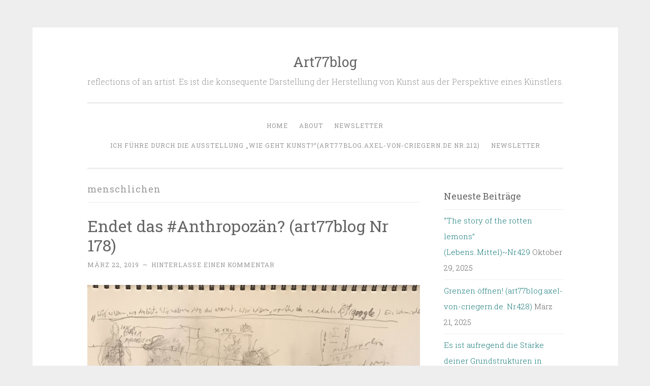

--- FILE ---
content_type: text/html; charset=UTF-8
request_url: https://art77blog.axel-von-criegern.de/tag/menschlichen/
body_size: 15894
content:
<!DOCTYPE html>
<html lang="de">
<head>
<meta charset="UTF-8">
<meta name="viewport" content="width=device-width, initial-scale=1">
<title>menschlichen | Art77blog</title>
<link rel="profile" href="http://gmpg.org/xfn/11">
<link rel="pingback" href="https://art77blog.axel-von-criegern.de/xmlrpc.php">

<meta name='robots' content='max-image-preview:large' />

<!-- Open Graph Meta Tags generated by Blog2Social 873 - https://www.blog2social.com -->
<meta property="og:title" content="Art77blog"/>
<meta property="og:description" content="reflections of an artist. Es ist die konsequente Darstellung der Herstellung von Kunst aus der Perspektive eines Künstlers."/>
<meta property="og:url" content="/tag/menschlichen/"/>
<meta property="og:image" content="https://i1.wp.com/art77blog.axel-von-criegern.de/wp-content/uploads/2019/03/7983CE51-8680-487D-B285-45B0C32AC781.jpeg?fit=656%2C626&#038;ssl=1"/>
<meta property="og:image:width" content="656" />
<meta property="og:image:height" content="626" />
<meta property="og:image:type" content="image/jpeg" />
<meta property="og:type" content="article"/>
<meta property="og:article:published_time" content="2019-03-22 07:45:24"/>
<meta property="og:article:modified_time" content="2019-03-22 07:45:31"/>
<meta property="og:article:tag" content="Bruce"/>
<meta property="og:article:tag" content="Computer"/>
<meta property="og:article:tag" content="Documenta"/>
<meta property="og:article:tag" content="Ed"/>
<meta property="og:article:tag" content="Google"/>
<meta property="og:article:tag" content="Klonen"/>
<meta property="og:article:tag" content="künstlichen"/>
<meta property="og:article:tag" content="Medienkünstler"/>
<meta property="og:article:tag" content="menschlichen"/>
<meta property="og:article:tag" content="Objekt"/>
<meta property="og:article:tag" content="Post"/>
<meta property="og:article:tag" content="Robotern"/>
<meta property="og:article:tag" content="Video"/>
<!-- Open Graph Meta Tags generated by Blog2Social 873 - https://www.blog2social.com -->

<!-- Twitter Card generated by Blog2Social 873 - https://www.blog2social.com -->
<meta name="twitter:card" content="summary">
<meta name="twitter:title" content="Art77blog"/>
<meta name="twitter:description" content="reflections of an artist. Es ist die konsequente Darstellung der Herstellung von Kunst aus der Perspektive eines Künstlers."/>
<meta name="twitter:image" content="https://i1.wp.com/art77blog.axel-von-criegern.de/wp-content/uploads/2019/03/7983CE51-8680-487D-B285-45B0C32AC781.jpeg?fit=656%2C626&#038;ssl=1"/>
<!-- Twitter Card generated by Blog2Social 873 - https://www.blog2social.com -->
<link rel='dns-prefetch' href='//fonts.googleapis.com' />
<link rel="alternate" type="application/rss+xml" title="Art77blog &raquo; Feed" href="https://art77blog.axel-von-criegern.de/feed/" />
<link rel="alternate" type="application/rss+xml" title="Art77blog &raquo; Kommentar-Feed" href="https://art77blog.axel-von-criegern.de/comments/feed/" />
<link rel="alternate" type="application/rss+xml" title="Art77blog &raquo; menschlichen Schlagwort-Feed" href="https://art77blog.axel-von-criegern.de/tag/menschlichen/feed/" />
<style id='wp-img-auto-sizes-contain-inline-css' type='text/css'>
img:is([sizes=auto i],[sizes^="auto," i]){contain-intrinsic-size:3000px 1500px}
/*# sourceURL=wp-img-auto-sizes-contain-inline-css */
</style>
<style id='wp-emoji-styles-inline-css' type='text/css'>

	img.wp-smiley, img.emoji {
		display: inline !important;
		border: none !important;
		box-shadow: none !important;
		height: 1em !important;
		width: 1em !important;
		margin: 0 0.07em !important;
		vertical-align: -0.1em !important;
		background: none !important;
		padding: 0 !important;
	}
/*# sourceURL=wp-emoji-styles-inline-css */
</style>
<style id='wp-block-library-inline-css' type='text/css'>
:root{--wp-block-synced-color:#7a00df;--wp-block-synced-color--rgb:122,0,223;--wp-bound-block-color:var(--wp-block-synced-color);--wp-editor-canvas-background:#ddd;--wp-admin-theme-color:#007cba;--wp-admin-theme-color--rgb:0,124,186;--wp-admin-theme-color-darker-10:#006ba1;--wp-admin-theme-color-darker-10--rgb:0,107,160.5;--wp-admin-theme-color-darker-20:#005a87;--wp-admin-theme-color-darker-20--rgb:0,90,135;--wp-admin-border-width-focus:2px}@media (min-resolution:192dpi){:root{--wp-admin-border-width-focus:1.5px}}.wp-element-button{cursor:pointer}:root .has-very-light-gray-background-color{background-color:#eee}:root .has-very-dark-gray-background-color{background-color:#313131}:root .has-very-light-gray-color{color:#eee}:root .has-very-dark-gray-color{color:#313131}:root .has-vivid-green-cyan-to-vivid-cyan-blue-gradient-background{background:linear-gradient(135deg,#00d084,#0693e3)}:root .has-purple-crush-gradient-background{background:linear-gradient(135deg,#34e2e4,#4721fb 50%,#ab1dfe)}:root .has-hazy-dawn-gradient-background{background:linear-gradient(135deg,#faaca8,#dad0ec)}:root .has-subdued-olive-gradient-background{background:linear-gradient(135deg,#fafae1,#67a671)}:root .has-atomic-cream-gradient-background{background:linear-gradient(135deg,#fdd79a,#004a59)}:root .has-nightshade-gradient-background{background:linear-gradient(135deg,#330968,#31cdcf)}:root .has-midnight-gradient-background{background:linear-gradient(135deg,#020381,#2874fc)}:root{--wp--preset--font-size--normal:16px;--wp--preset--font-size--huge:42px}.has-regular-font-size{font-size:1em}.has-larger-font-size{font-size:2.625em}.has-normal-font-size{font-size:var(--wp--preset--font-size--normal)}.has-huge-font-size{font-size:var(--wp--preset--font-size--huge)}.has-text-align-center{text-align:center}.has-text-align-left{text-align:left}.has-text-align-right{text-align:right}.has-fit-text{white-space:nowrap!important}#end-resizable-editor-section{display:none}.aligncenter{clear:both}.items-justified-left{justify-content:flex-start}.items-justified-center{justify-content:center}.items-justified-right{justify-content:flex-end}.items-justified-space-between{justify-content:space-between}.screen-reader-text{border:0;clip-path:inset(50%);height:1px;margin:-1px;overflow:hidden;padding:0;position:absolute;width:1px;word-wrap:normal!important}.screen-reader-text:focus{background-color:#ddd;clip-path:none;color:#444;display:block;font-size:1em;height:auto;left:5px;line-height:normal;padding:15px 23px 14px;text-decoration:none;top:5px;width:auto;z-index:100000}html :where(.has-border-color){border-style:solid}html :where([style*=border-top-color]){border-top-style:solid}html :where([style*=border-right-color]){border-right-style:solid}html :where([style*=border-bottom-color]){border-bottom-style:solid}html :where([style*=border-left-color]){border-left-style:solid}html :where([style*=border-width]){border-style:solid}html :where([style*=border-top-width]){border-top-style:solid}html :where([style*=border-right-width]){border-right-style:solid}html :where([style*=border-bottom-width]){border-bottom-style:solid}html :where([style*=border-left-width]){border-left-style:solid}html :where(img[class*=wp-image-]){height:auto;max-width:100%}:where(figure){margin:0 0 1em}html :where(.is-position-sticky){--wp-admin--admin-bar--position-offset:var(--wp-admin--admin-bar--height,0px)}@media screen and (max-width:600px){html :where(.is-position-sticky){--wp-admin--admin-bar--position-offset:0px}}

/*# sourceURL=wp-block-library-inline-css */
</style><style id='wp-block-image-inline-css' type='text/css'>
.wp-block-image>a,.wp-block-image>figure>a{display:inline-block}.wp-block-image img{box-sizing:border-box;height:auto;max-width:100%;vertical-align:bottom}@media not (prefers-reduced-motion){.wp-block-image img.hide{visibility:hidden}.wp-block-image img.show{animation:show-content-image .4s}}.wp-block-image[style*=border-radius] img,.wp-block-image[style*=border-radius]>a{border-radius:inherit}.wp-block-image.has-custom-border img{box-sizing:border-box}.wp-block-image.aligncenter{text-align:center}.wp-block-image.alignfull>a,.wp-block-image.alignwide>a{width:100%}.wp-block-image.alignfull img,.wp-block-image.alignwide img{height:auto;width:100%}.wp-block-image .aligncenter,.wp-block-image .alignleft,.wp-block-image .alignright,.wp-block-image.aligncenter,.wp-block-image.alignleft,.wp-block-image.alignright{display:table}.wp-block-image .aligncenter>figcaption,.wp-block-image .alignleft>figcaption,.wp-block-image .alignright>figcaption,.wp-block-image.aligncenter>figcaption,.wp-block-image.alignleft>figcaption,.wp-block-image.alignright>figcaption{caption-side:bottom;display:table-caption}.wp-block-image .alignleft{float:left;margin:.5em 1em .5em 0}.wp-block-image .alignright{float:right;margin:.5em 0 .5em 1em}.wp-block-image .aligncenter{margin-left:auto;margin-right:auto}.wp-block-image :where(figcaption){margin-bottom:1em;margin-top:.5em}.wp-block-image.is-style-circle-mask img{border-radius:9999px}@supports ((-webkit-mask-image:none) or (mask-image:none)) or (-webkit-mask-image:none){.wp-block-image.is-style-circle-mask img{border-radius:0;-webkit-mask-image:url('data:image/svg+xml;utf8,<svg viewBox="0 0 100 100" xmlns="http://www.w3.org/2000/svg"><circle cx="50" cy="50" r="50"/></svg>');mask-image:url('data:image/svg+xml;utf8,<svg viewBox="0 0 100 100" xmlns="http://www.w3.org/2000/svg"><circle cx="50" cy="50" r="50"/></svg>');mask-mode:alpha;-webkit-mask-position:center;mask-position:center;-webkit-mask-repeat:no-repeat;mask-repeat:no-repeat;-webkit-mask-size:contain;mask-size:contain}}:root :where(.wp-block-image.is-style-rounded img,.wp-block-image .is-style-rounded img){border-radius:9999px}.wp-block-image figure{margin:0}.wp-lightbox-container{display:flex;flex-direction:column;position:relative}.wp-lightbox-container img{cursor:zoom-in}.wp-lightbox-container img:hover+button{opacity:1}.wp-lightbox-container button{align-items:center;backdrop-filter:blur(16px) saturate(180%);background-color:#5a5a5a40;border:none;border-radius:4px;cursor:zoom-in;display:flex;height:20px;justify-content:center;opacity:0;padding:0;position:absolute;right:16px;text-align:center;top:16px;width:20px;z-index:100}@media not (prefers-reduced-motion){.wp-lightbox-container button{transition:opacity .2s ease}}.wp-lightbox-container button:focus-visible{outline:3px auto #5a5a5a40;outline:3px auto -webkit-focus-ring-color;outline-offset:3px}.wp-lightbox-container button:hover{cursor:pointer;opacity:1}.wp-lightbox-container button:focus{opacity:1}.wp-lightbox-container button:focus,.wp-lightbox-container button:hover,.wp-lightbox-container button:not(:hover):not(:active):not(.has-background){background-color:#5a5a5a40;border:none}.wp-lightbox-overlay{box-sizing:border-box;cursor:zoom-out;height:100vh;left:0;overflow:hidden;position:fixed;top:0;visibility:hidden;width:100%;z-index:100000}.wp-lightbox-overlay .close-button{align-items:center;cursor:pointer;display:flex;justify-content:center;min-height:40px;min-width:40px;padding:0;position:absolute;right:calc(env(safe-area-inset-right) + 16px);top:calc(env(safe-area-inset-top) + 16px);z-index:5000000}.wp-lightbox-overlay .close-button:focus,.wp-lightbox-overlay .close-button:hover,.wp-lightbox-overlay .close-button:not(:hover):not(:active):not(.has-background){background:none;border:none}.wp-lightbox-overlay .lightbox-image-container{height:var(--wp--lightbox-container-height);left:50%;overflow:hidden;position:absolute;top:50%;transform:translate(-50%,-50%);transform-origin:top left;width:var(--wp--lightbox-container-width);z-index:9999999999}.wp-lightbox-overlay .wp-block-image{align-items:center;box-sizing:border-box;display:flex;height:100%;justify-content:center;margin:0;position:relative;transform-origin:0 0;width:100%;z-index:3000000}.wp-lightbox-overlay .wp-block-image img{height:var(--wp--lightbox-image-height);min-height:var(--wp--lightbox-image-height);min-width:var(--wp--lightbox-image-width);width:var(--wp--lightbox-image-width)}.wp-lightbox-overlay .wp-block-image figcaption{display:none}.wp-lightbox-overlay button{background:none;border:none}.wp-lightbox-overlay .scrim{background-color:#fff;height:100%;opacity:.9;position:absolute;width:100%;z-index:2000000}.wp-lightbox-overlay.active{visibility:visible}@media not (prefers-reduced-motion){.wp-lightbox-overlay.active{animation:turn-on-visibility .25s both}.wp-lightbox-overlay.active img{animation:turn-on-visibility .35s both}.wp-lightbox-overlay.show-closing-animation:not(.active){animation:turn-off-visibility .35s both}.wp-lightbox-overlay.show-closing-animation:not(.active) img{animation:turn-off-visibility .25s both}.wp-lightbox-overlay.zoom.active{animation:none;opacity:1;visibility:visible}.wp-lightbox-overlay.zoom.active .lightbox-image-container{animation:lightbox-zoom-in .4s}.wp-lightbox-overlay.zoom.active .lightbox-image-container img{animation:none}.wp-lightbox-overlay.zoom.active .scrim{animation:turn-on-visibility .4s forwards}.wp-lightbox-overlay.zoom.show-closing-animation:not(.active){animation:none}.wp-lightbox-overlay.zoom.show-closing-animation:not(.active) .lightbox-image-container{animation:lightbox-zoom-out .4s}.wp-lightbox-overlay.zoom.show-closing-animation:not(.active) .lightbox-image-container img{animation:none}.wp-lightbox-overlay.zoom.show-closing-animation:not(.active) .scrim{animation:turn-off-visibility .4s forwards}}@keyframes show-content-image{0%{visibility:hidden}99%{visibility:hidden}to{visibility:visible}}@keyframes turn-on-visibility{0%{opacity:0}to{opacity:1}}@keyframes turn-off-visibility{0%{opacity:1;visibility:visible}99%{opacity:0;visibility:visible}to{opacity:0;visibility:hidden}}@keyframes lightbox-zoom-in{0%{transform:translate(calc((-100vw + var(--wp--lightbox-scrollbar-width))/2 + var(--wp--lightbox-initial-left-position)),calc(-50vh + var(--wp--lightbox-initial-top-position))) scale(var(--wp--lightbox-scale))}to{transform:translate(-50%,-50%) scale(1)}}@keyframes lightbox-zoom-out{0%{transform:translate(-50%,-50%) scale(1);visibility:visible}99%{visibility:visible}to{transform:translate(calc((-100vw + var(--wp--lightbox-scrollbar-width))/2 + var(--wp--lightbox-initial-left-position)),calc(-50vh + var(--wp--lightbox-initial-top-position))) scale(var(--wp--lightbox-scale));visibility:hidden}}
/*# sourceURL=https://art77blog.axel-von-criegern.de/wp-includes/blocks/image/style.min.css */
</style>
<style id='global-styles-inline-css' type='text/css'>
:root{--wp--preset--aspect-ratio--square: 1;--wp--preset--aspect-ratio--4-3: 4/3;--wp--preset--aspect-ratio--3-4: 3/4;--wp--preset--aspect-ratio--3-2: 3/2;--wp--preset--aspect-ratio--2-3: 2/3;--wp--preset--aspect-ratio--16-9: 16/9;--wp--preset--aspect-ratio--9-16: 9/16;--wp--preset--color--black: #000000;--wp--preset--color--cyan-bluish-gray: #abb8c3;--wp--preset--color--white: #ffffff;--wp--preset--color--pale-pink: #f78da7;--wp--preset--color--vivid-red: #cf2e2e;--wp--preset--color--luminous-vivid-orange: #ff6900;--wp--preset--color--luminous-vivid-amber: #fcb900;--wp--preset--color--light-green-cyan: #7bdcb5;--wp--preset--color--vivid-green-cyan: #00d084;--wp--preset--color--pale-cyan-blue: #8ed1fc;--wp--preset--color--vivid-cyan-blue: #0693e3;--wp--preset--color--vivid-purple: #9b51e0;--wp--preset--gradient--vivid-cyan-blue-to-vivid-purple: linear-gradient(135deg,rgb(6,147,227) 0%,rgb(155,81,224) 100%);--wp--preset--gradient--light-green-cyan-to-vivid-green-cyan: linear-gradient(135deg,rgb(122,220,180) 0%,rgb(0,208,130) 100%);--wp--preset--gradient--luminous-vivid-amber-to-luminous-vivid-orange: linear-gradient(135deg,rgb(252,185,0) 0%,rgb(255,105,0) 100%);--wp--preset--gradient--luminous-vivid-orange-to-vivid-red: linear-gradient(135deg,rgb(255,105,0) 0%,rgb(207,46,46) 100%);--wp--preset--gradient--very-light-gray-to-cyan-bluish-gray: linear-gradient(135deg,rgb(238,238,238) 0%,rgb(169,184,195) 100%);--wp--preset--gradient--cool-to-warm-spectrum: linear-gradient(135deg,rgb(74,234,220) 0%,rgb(151,120,209) 20%,rgb(207,42,186) 40%,rgb(238,44,130) 60%,rgb(251,105,98) 80%,rgb(254,248,76) 100%);--wp--preset--gradient--blush-light-purple: linear-gradient(135deg,rgb(255,206,236) 0%,rgb(152,150,240) 100%);--wp--preset--gradient--blush-bordeaux: linear-gradient(135deg,rgb(254,205,165) 0%,rgb(254,45,45) 50%,rgb(107,0,62) 100%);--wp--preset--gradient--luminous-dusk: linear-gradient(135deg,rgb(255,203,112) 0%,rgb(199,81,192) 50%,rgb(65,88,208) 100%);--wp--preset--gradient--pale-ocean: linear-gradient(135deg,rgb(255,245,203) 0%,rgb(182,227,212) 50%,rgb(51,167,181) 100%);--wp--preset--gradient--electric-grass: linear-gradient(135deg,rgb(202,248,128) 0%,rgb(113,206,126) 100%);--wp--preset--gradient--midnight: linear-gradient(135deg,rgb(2,3,129) 0%,rgb(40,116,252) 100%);--wp--preset--font-size--small: 13px;--wp--preset--font-size--medium: 20px;--wp--preset--font-size--large: 36px;--wp--preset--font-size--x-large: 42px;--wp--preset--spacing--20: 0.44rem;--wp--preset--spacing--30: 0.67rem;--wp--preset--spacing--40: 1rem;--wp--preset--spacing--50: 1.5rem;--wp--preset--spacing--60: 2.25rem;--wp--preset--spacing--70: 3.38rem;--wp--preset--spacing--80: 5.06rem;--wp--preset--shadow--natural: 6px 6px 9px rgba(0, 0, 0, 0.2);--wp--preset--shadow--deep: 12px 12px 50px rgba(0, 0, 0, 0.4);--wp--preset--shadow--sharp: 6px 6px 0px rgba(0, 0, 0, 0.2);--wp--preset--shadow--outlined: 6px 6px 0px -3px rgb(255, 255, 255), 6px 6px rgb(0, 0, 0);--wp--preset--shadow--crisp: 6px 6px 0px rgb(0, 0, 0);}:where(.is-layout-flex){gap: 0.5em;}:where(.is-layout-grid){gap: 0.5em;}body .is-layout-flex{display: flex;}.is-layout-flex{flex-wrap: wrap;align-items: center;}.is-layout-flex > :is(*, div){margin: 0;}body .is-layout-grid{display: grid;}.is-layout-grid > :is(*, div){margin: 0;}:where(.wp-block-columns.is-layout-flex){gap: 2em;}:where(.wp-block-columns.is-layout-grid){gap: 2em;}:where(.wp-block-post-template.is-layout-flex){gap: 1.25em;}:where(.wp-block-post-template.is-layout-grid){gap: 1.25em;}.has-black-color{color: var(--wp--preset--color--black) !important;}.has-cyan-bluish-gray-color{color: var(--wp--preset--color--cyan-bluish-gray) !important;}.has-white-color{color: var(--wp--preset--color--white) !important;}.has-pale-pink-color{color: var(--wp--preset--color--pale-pink) !important;}.has-vivid-red-color{color: var(--wp--preset--color--vivid-red) !important;}.has-luminous-vivid-orange-color{color: var(--wp--preset--color--luminous-vivid-orange) !important;}.has-luminous-vivid-amber-color{color: var(--wp--preset--color--luminous-vivid-amber) !important;}.has-light-green-cyan-color{color: var(--wp--preset--color--light-green-cyan) !important;}.has-vivid-green-cyan-color{color: var(--wp--preset--color--vivid-green-cyan) !important;}.has-pale-cyan-blue-color{color: var(--wp--preset--color--pale-cyan-blue) !important;}.has-vivid-cyan-blue-color{color: var(--wp--preset--color--vivid-cyan-blue) !important;}.has-vivid-purple-color{color: var(--wp--preset--color--vivid-purple) !important;}.has-black-background-color{background-color: var(--wp--preset--color--black) !important;}.has-cyan-bluish-gray-background-color{background-color: var(--wp--preset--color--cyan-bluish-gray) !important;}.has-white-background-color{background-color: var(--wp--preset--color--white) !important;}.has-pale-pink-background-color{background-color: var(--wp--preset--color--pale-pink) !important;}.has-vivid-red-background-color{background-color: var(--wp--preset--color--vivid-red) !important;}.has-luminous-vivid-orange-background-color{background-color: var(--wp--preset--color--luminous-vivid-orange) !important;}.has-luminous-vivid-amber-background-color{background-color: var(--wp--preset--color--luminous-vivid-amber) !important;}.has-light-green-cyan-background-color{background-color: var(--wp--preset--color--light-green-cyan) !important;}.has-vivid-green-cyan-background-color{background-color: var(--wp--preset--color--vivid-green-cyan) !important;}.has-pale-cyan-blue-background-color{background-color: var(--wp--preset--color--pale-cyan-blue) !important;}.has-vivid-cyan-blue-background-color{background-color: var(--wp--preset--color--vivid-cyan-blue) !important;}.has-vivid-purple-background-color{background-color: var(--wp--preset--color--vivid-purple) !important;}.has-black-border-color{border-color: var(--wp--preset--color--black) !important;}.has-cyan-bluish-gray-border-color{border-color: var(--wp--preset--color--cyan-bluish-gray) !important;}.has-white-border-color{border-color: var(--wp--preset--color--white) !important;}.has-pale-pink-border-color{border-color: var(--wp--preset--color--pale-pink) !important;}.has-vivid-red-border-color{border-color: var(--wp--preset--color--vivid-red) !important;}.has-luminous-vivid-orange-border-color{border-color: var(--wp--preset--color--luminous-vivid-orange) !important;}.has-luminous-vivid-amber-border-color{border-color: var(--wp--preset--color--luminous-vivid-amber) !important;}.has-light-green-cyan-border-color{border-color: var(--wp--preset--color--light-green-cyan) !important;}.has-vivid-green-cyan-border-color{border-color: var(--wp--preset--color--vivid-green-cyan) !important;}.has-pale-cyan-blue-border-color{border-color: var(--wp--preset--color--pale-cyan-blue) !important;}.has-vivid-cyan-blue-border-color{border-color: var(--wp--preset--color--vivid-cyan-blue) !important;}.has-vivid-purple-border-color{border-color: var(--wp--preset--color--vivid-purple) !important;}.has-vivid-cyan-blue-to-vivid-purple-gradient-background{background: var(--wp--preset--gradient--vivid-cyan-blue-to-vivid-purple) !important;}.has-light-green-cyan-to-vivid-green-cyan-gradient-background{background: var(--wp--preset--gradient--light-green-cyan-to-vivid-green-cyan) !important;}.has-luminous-vivid-amber-to-luminous-vivid-orange-gradient-background{background: var(--wp--preset--gradient--luminous-vivid-amber-to-luminous-vivid-orange) !important;}.has-luminous-vivid-orange-to-vivid-red-gradient-background{background: var(--wp--preset--gradient--luminous-vivid-orange-to-vivid-red) !important;}.has-very-light-gray-to-cyan-bluish-gray-gradient-background{background: var(--wp--preset--gradient--very-light-gray-to-cyan-bluish-gray) !important;}.has-cool-to-warm-spectrum-gradient-background{background: var(--wp--preset--gradient--cool-to-warm-spectrum) !important;}.has-blush-light-purple-gradient-background{background: var(--wp--preset--gradient--blush-light-purple) !important;}.has-blush-bordeaux-gradient-background{background: var(--wp--preset--gradient--blush-bordeaux) !important;}.has-luminous-dusk-gradient-background{background: var(--wp--preset--gradient--luminous-dusk) !important;}.has-pale-ocean-gradient-background{background: var(--wp--preset--gradient--pale-ocean) !important;}.has-electric-grass-gradient-background{background: var(--wp--preset--gradient--electric-grass) !important;}.has-midnight-gradient-background{background: var(--wp--preset--gradient--midnight) !important;}.has-small-font-size{font-size: var(--wp--preset--font-size--small) !important;}.has-medium-font-size{font-size: var(--wp--preset--font-size--medium) !important;}.has-large-font-size{font-size: var(--wp--preset--font-size--large) !important;}.has-x-large-font-size{font-size: var(--wp--preset--font-size--x-large) !important;}
/*# sourceURL=global-styles-inline-css */
</style>

<style id='classic-theme-styles-inline-css' type='text/css'>
/*! This file is auto-generated */
.wp-block-button__link{color:#fff;background-color:#32373c;border-radius:9999px;box-shadow:none;text-decoration:none;padding:calc(.667em + 2px) calc(1.333em + 2px);font-size:1.125em}.wp-block-file__button{background:#32373c;color:#fff;text-decoration:none}
/*# sourceURL=/wp-includes/css/classic-themes.min.css */
</style>
<link rel='stylesheet' id='penscratch-style-css' href='https://art77blog.axel-von-criegern.de/wp-content/themes/penscratch/style.css?ver=6.9' type='text/css' media='all' />
<link rel='stylesheet' id='penscratch-fonts-css' href='https://fonts.googleapis.com/css?family=Roboto+Slab:300,400,700&#038;subset=latin%2Clatin-ext' type='text/css' media='all' />
<link rel='stylesheet' id='genericons-css' href='https://art77blog.axel-von-criegern.de/wp-content/themes/penscratch/genericons/genericons.css?ver=3.0.3' type='text/css' media='all' />
<link rel='stylesheet' id='newsletter-css' href='https://art77blog.axel-von-criegern.de/wp-content/plugins/newsletter/style.css?ver=9.1.0' type='text/css' media='all' />
<link rel="https://api.w.org/" href="https://art77blog.axel-von-criegern.de/wp-json/" /><link rel="alternate" title="JSON" type="application/json" href="https://art77blog.axel-von-criegern.de/wp-json/wp/v2/tags/312" /><link rel="EditURI" type="application/rsd+xml" title="RSD" href="https://art77blog.axel-von-criegern.de/xmlrpc.php?rsd" />
<script type="text/javascript">
(function(url){
	if(/(?:Chrome\/26\.0\.1410\.63 Safari\/537\.31|WordfenceTestMonBot)/.test(navigator.userAgent)){ return; }
	var addEvent = function(evt, handler) {
		if (window.addEventListener) {
			document.addEventListener(evt, handler, false);
		} else if (window.attachEvent) {
			document.attachEvent('on' + evt, handler);
		}
	};
	var removeEvent = function(evt, handler) {
		if (window.removeEventListener) {
			document.removeEventListener(evt, handler, false);
		} else if (window.detachEvent) {
			document.detachEvent('on' + evt, handler);
		}
	};
	var evts = 'contextmenu dblclick drag dragend dragenter dragleave dragover dragstart drop keydown keypress keyup mousedown mousemove mouseout mouseover mouseup mousewheel scroll'.split(' ');
	var logHuman = function() {
		if (window.wfLogHumanRan) { return; }
		window.wfLogHumanRan = true;
		var wfscr = document.createElement('script');
		wfscr.type = 'text/javascript';
		wfscr.async = true;
		wfscr.src = url + '&r=' + Math.random();
		(document.getElementsByTagName('head')[0]||document.getElementsByTagName('body')[0]).appendChild(wfscr);
		for (var i = 0; i < evts.length; i++) {
			removeEvent(evts[i], logHuman);
		}
	};
	for (var i = 0; i < evts.length; i++) {
		addEvent(evts[i], logHuman);
	}
})('//art77blog.axel-von-criegern.de/?wordfence_lh=1&hid=D418752A9A874A1A063EFFDF04D70F82');
</script><link rel="icon" href="https://art77blog.axel-von-criegern.de/wp-content/uploads/2017/07/cropped-IMG_3941-e1498728003748-150x150.jpg" sizes="32x32" />
<link rel="icon" href="https://art77blog.axel-von-criegern.de/wp-content/uploads/2017/07/cropped-IMG_3941-e1498728003748-300x300.jpg" sizes="192x192" />
<link rel="apple-touch-icon" href="https://art77blog.axel-von-criegern.de/wp-content/uploads/2017/07/cropped-IMG_3941-e1498728003748-300x300.jpg" />
<meta name="msapplication-TileImage" content="https://art77blog.axel-von-criegern.de/wp-content/uploads/2017/07/cropped-IMG_3941-e1498728003748-300x300.jpg" />
</head>

<body class="archive tag tag-menschlichen tag-312 wp-theme-penscratch">
<div id="page" class="hfeed site">
	<a class="skip-link screen-reader-text" href="#content">Zum Inhalt springen</a>
	<header id="masthead" class="site-header" role="banner">
		<div class="site-branding">
						<h1 class="site-title"><a href="https://art77blog.axel-von-criegern.de/" rel="home">Art77blog</a></h1>
			<h2 class="site-description">reflections of an artist. Es ist die konsequente Darstellung der Herstellung von Kunst aus der Perspektive eines Künstlers.</h2>
		</div>

		<nav id="site-navigation" class="main-navigation" role="navigation">
			<button class="menu-toggle">Menü</button>
			<div class="menu-primary-container"><ul id="menu-primary" class="menu"><li id="menu-item-9" class="menu-item menu-item-type-custom menu-item-object-custom menu-item-9"><a href="/">Home</a></li>
<li id="menu-item-10" class="menu-item menu-item-type-post_type menu-item-object-page menu-item-10"><a href="https://art77blog.axel-von-criegern.de/about/">About</a></li>
<li id="menu-item-2360" class="menu-item menu-item-type-post_type menu-item-object-page menu-item-privacy-policy menu-item-2360"><a rel="privacy-policy" href="https://art77blog.axel-von-criegern.de/newsletter/">Newsletter</a></li>
<li id="menu-item-3654" class="menu-item menu-item-type-post_type menu-item-object-page menu-item-3654"><a href="https://art77blog.axel-von-criegern.de/ich-fuehre-durch-die-ausstellung-wie-geht-kunstart77blog-axel-von-criegern-de-nr-212/">Ich führe durch die Ausstellung „Wie geht Kunst?“(art77blog.axel-von-criegern.de Nr.212)</a></li>
<li id="menu-item-4868" class="menu-item menu-item-type-post_type menu-item-object-page menu-item-4868"><a href="https://art77blog.axel-von-criegern.de/newsletter-2/">Newsletter</a></li>
</ul></div>		</nav><!-- #site-navigation -->
	</header><!-- #masthead -->

	<div id="content" class="site-content">
		
	<section id="primary" class="content-area">
		<main id="main" class="site-main" role="main">

		
			<header class="page-header">
				<h1 class="page-title">
					menschlichen				</h1>
							</header><!-- .page-header -->

			
				
					
<article id="post-3253" class="post-3253 post type-post status-publish format-standard hentry category-posts tag-bruce tag-computer tag-documenta tag-ed tag-google tag-klonen tag-kuenstlichen tag-medienkuenstler tag-menschlichen tag-objekt tag-post tag-robotern tag-video">
	<header class="entry-header">
			<h1 class="entry-title"><a href="https://art77blog.axel-von-criegern.de/2019/03/22/endet-das-anthropozaen-art77blog-nr-178/" rel="bookmark">Endet das #Anthropozän? (art77blog Nr 178)</a></h1>		</header><!-- .entry-header -->
				<div class="entry-meta">
						<span class="posted-on"><a href="https://art77blog.axel-von-criegern.de/2019/03/22/endet-das-anthropozaen-art77blog-nr-178/" rel="bookmark"><time class="entry-date published" datetime="2019-03-22T07:45:24+00:00">März 22, 2019</time><time class="updated" datetime="2019-03-22T07:45:31+00:00">März 22, 2019</time></a></span><span class="byline"><span class="sep"> ~ </span><span class="author vcard"><a class="url fn n" href="https://art77blog.axel-von-criegern.de/author/art77blog/">art77blog</a></span></span>			<span class="sep"> ~ </span><span class="comments-link"><a href="https://art77blog.axel-von-criegern.de/2019/03/22/endet-das-anthropozaen-art77blog-nr-178/#respond">Hinterlasse einen Kommentar</a></span>					</div><!-- .entry-meta -->
				<div class="entry-content">
		
<figure class="wp-block-image"><img fetchpriority="high" decoding="async" width="2975" height="2837" src="https://i1.wp.com/art77blog.axel-von-criegern.de/wp-content/uploads/2019/03/7983CE51-8680-487D-B285-45B0C32AC781.jpeg?fit=656%2C626&amp;ssl=1" alt="" class="wp-image-3255" srcset="https://art77blog.axel-von-criegern.de/wp-content/uploads/2019/03/7983CE51-8680-487D-B285-45B0C32AC781.jpeg 2975w, https://art77blog.axel-von-criegern.de/wp-content/uploads/2019/03/7983CE51-8680-487D-B285-45B0C32AC781-300x286.jpeg 300w, https://art77blog.axel-von-criegern.de/wp-content/uploads/2019/03/7983CE51-8680-487D-B285-45B0C32AC781-768x732.jpeg 768w, https://art77blog.axel-von-criegern.de/wp-content/uploads/2019/03/7983CE51-8680-487D-B285-45B0C32AC781-1024x977.jpeg 1024w" sizes="(max-width: 2975px) 100vw, 2975px" /><figcaption>Skizze nach dem Besuch der Ausstellung „Ed Atkins. Ye Olde Food“ im K21, Düsseldorf <br><br>16. März, K21 Düsseldorf: Meine erste Begegnung mit einem Werk des 1982 in Oxford geborenen Künstlers <a href="https://art77blog.axel-von-criegern.de/tag/ed/">#Ed</a> Atkin hat in mir ziemlich viel aufgewirbelt. Mit seinen <a href="https://art77blog.axel-von-criegern.de/tag/computer/">#Computer</a>-Animationen schafft er einen neuen, fiktiven Menschen, der nur noch sehr künstlich mit uns verbunden ist. Ich erinnerte mich an <a href="https://art77blog.axel-von-criegern.de/tag/bruce/">#Bruce</a> Naumans <a href="https://art77blog.axel-von-criegern.de/tag/video/">#Video</a>-Installation bei der <a href="https://art77blog.axel-von-criegern.de/tag/documenta/">#Documenta</a> IX, 1992, mit den nach unten hängenden Köpfen und ihrem verzweifelten Geschrei. Der Schritt ist ein gewaltiger: Nauman stellte seine wirklichen Menschen in besondere Situationen und filmte sie in besonderer Weise. Atkins #„morpht“ seinen Menschen ausgehend von der Struktur seines eigenen Körpers und lässt diesen #‚homunculus‘ in verfremdet erfundenen Situationen agieren. Menschen jenseits und ‚nach’ der Natur. Die Entwicklung von 1992 bis 2019 lässt an grössere Zusammenhänge denken: an das beginnende Verständnis des  <a href="https://art77blog.axel-von-criegern.de/tag/menschlichen/">#menschlichen</a> Körpers als <a href="https://art77blog.axel-von-criegern.de/tag/objekt/">#Objekt</a> der Wissenschaft, das letztlich zur <a href="https://art77blog.axel-von-criegern.de/tag/kuenstlichen/">#künstlichen</a> Befruchtung, <a href="https://art77blog.axel-von-criegern.de/tag/kuenstlichen/">#künstlichen</a> Organen bis zum <a href="https://art77blog.axel-von-criegern.de/tag/klonen/">#Klonen</a> führte. Dazu gehört auch die Auslagerung des Gehirns in die ‚#künstliche Intelligenz‘, die Entwicklung von <a href="https://art77blog.axel-von-criegern.de/tag/robotern/">#Robotern</a> als Ersatzmenschen für alle denkbaren Tätigkeiten und Bedürfnisse. Ich werde das Gefühl nicht los, dass  <a href="https://art77blog.axel-von-criegern.de/tag/medienkuenstler/">#Medienkünstler</a> wie Atkins uns Einblicke in eine Zukunft gewähren, die nur noch die leere Schale dessen ist, was einmal der Mensch war. Ein Blick in das <a href="https://art77blog.axel-von-criegern.de/tag/post/">#Post</a>- Antropozän, eine Zeit, in der der Mensch nicht mehr die gestaltende Kraft ist. Dann muss auch <a href="https://art77blog.axel-von-criegern.de/tag/google/">#Google</a>( „wir wissen&#8230;‘) neu erfunden werden. <br><br><b>When I saw the show „Ye Old Food“ with a video installation of the 1982 Oxford born artist Ed Atkins, I felt very upset and impressed. I remembered a video installation of Bruce Nauman at the Documenta IX 1992. A huge difference! And I thought about the development of mankind from the beginnings of science up to robots and AI. Are we moving right to the end of the „ antropozän“?</b></figcaption></figure>
			</div><!-- .entry-content -->
	</article><!-- #post-## -->

				
				
		
		</main><!-- #main -->
	</section><!-- #primary -->


	<div id="secondary" class="widget-area" role="complementary">
		
		<aside id="recent-posts-2" class="widget widget_recent_entries">
		<h1 class="widget-title">Neueste Beiträge</h1>
		<ul>
											<li>
					<a href="https://art77blog.axel-von-criegern.de/2025/10/29/the-story-of-the-rotten-lemons-lebens-mittelnr-429/">“The story of the rotten lemons” (Lebens..Mittel)~Nr.429</a>
											<span class="post-date">Oktober 29, 2025</span>
									</li>
											<li>
					<a href="https://art77blog.axel-von-criegern.de/2025/03/21/grenzen-oeffnen-art77blog-axel-von-criegern-de-nr-428/">Grenzen öffnen! (art77blog.axel-von-criegern.de. Nr.428)</a>
											<span class="post-date">März 21, 2025</span>
									</li>
											<li>
					<a href="https://art77blog.axel-von-criegern.de/2025/03/20/es-ist-aufregend-die-staerke-deiner-grundstrukturen-in-verschiedenen-dimensionen-zu-beobachten-axel-von-criegern-de-nr-427/">Es ist aufregend die Stärke deiner Grundstrukturen in verschiedenen Dimensionen zu beobachten. (axel-von-criegern.de.Nr. 427)</a>
											<span class="post-date">März 20, 2025</span>
									</li>
											<li>
					<a href="https://art77blog.axel-von-criegern.de/2025/02/23/der-blaue-vogel-art77blog-axel-von-criegern-de-nr-426/">Der blaue Vogel (art77blog.axel-von-criegern.de Nr.</a>
											<span class="post-date">Februar 23, 2025</span>
									</li>
											<li>
					<a href="https://art77blog.axel-von-criegern.de/2025/01/10/gibt-es-die-plastische-zeit-art77blog-axel-von-criegern-de-nr-425/">Gibt es die plastische Zeit? (Art77blog.axel-von-criegern.de; Nr.425)</a>
											<span class="post-date">Januar 10, 2025</span>
									</li>
					</ul>

		</aside><aside id="newsletterwidget-2" class="widget widget_newsletterwidget">Anmeldung zu meinem Newsletter<div class="tnp tnp-subscription tnp-widget">
<form method="post" action="https://art77blog.axel-von-criegern.de/wp-admin/admin-ajax.php?action=tnp&amp;na=s">
<input type="hidden" name="nr" value="widget">
<input type="hidden" name="nlang" value="">
<div class="tnp-field tnp-field-email"><label for="tnp-1">Email</label>
<input class="tnp-email" type="email" name="ne" id="tnp-1" value="" placeholder="" required></div>
<div class="tnp-field tnp-privacy-field"><label><input type="checkbox" name="ny" required class="tnp-privacy"> Subscribing I accept the privacy rules of this site</label></div><div class="tnp-field tnp-field-button" style="text-align: left"><input class="tnp-submit" type="submit" value="anmelden" style="">
</div>
</form>
</div>
</aside><aside id="categories-2" class="widget widget_categories"><h1 class="widget-title">Kategorien</h1><form action="https://art77blog.axel-von-criegern.de" method="get"><label class="screen-reader-text" for="cat">Kategorien</label><select  name='cat' id='cat' class='postform'>
	<option value='-1'>Kategorie auswählen</option>
	<option class="level-0" value="10">Art and experience</option>
	<option class="level-0" value="207">Art in social media</option>
	<option class="level-0" value="11">Artistic work / Künstlerische Arbeit</option>
	<option class="level-0" value="72">Blech</option>
	<option class="level-1" value="74">&nbsp;&nbsp;&nbsp;Blechbilder</option>
	<option class="level-0" value="98">Blech-Brummkreisel</option>
	<option class="level-0" value="59">Cy Twombly</option>
	<option class="level-0" value="126">Ein Blechrelief gestalten</option>
	<option class="level-0" value="248">Film</option>
	<option class="level-0" value="75">Holz</option>
	<option class="level-1" value="76">&nbsp;&nbsp;&nbsp;Holzskulpturen</option>
	<option class="level-0" value="129">Inkas</option>
	<option class="level-0" value="1008">Korrektur</option>
	<option class="level-0" value="105">Kunstgeschichte und künstlerische Praxis</option>
	<option class="level-0" value="995">künstlerisch forschen</option>
	<option class="level-0" value="992">Künstlerische Existenz</option>
	<option class="level-0" value="993">künstlerische Praxis zebtral</option>
	<option class="level-0" value="24">Musik</option>
	<option class="level-0" value="1">my posts / meine Beiträge</option>
	<option class="level-1" value="8">&nbsp;&nbsp;&nbsp;art / Kunst</option>
	<option class="level-1" value="7">&nbsp;&nbsp;&nbsp;Art history / Kunstgeschichte</option>
	<option class="level-1" value="6">&nbsp;&nbsp;&nbsp;everyday life / Alltag</option>
	<option class="level-0" value="130">Raster als Gestaltungsbasis</option>
	<option class="level-0" value="23">Skulptur</option>
	<option class="level-0" value="62">Sprache und Bild</option>
	<option class="level-0" value="25">Synästhesie</option>
	<option class="level-0" value="85">wellness-Kultur</option>
	<option class="level-0" value="58">Zeichen</option>
</select>
</form><script type="text/javascript">
/* <![CDATA[ */

( ( dropdownId ) => {
	const dropdown = document.getElementById( dropdownId );
	function onSelectChange() {
		setTimeout( () => {
			if ( 'escape' === dropdown.dataset.lastkey ) {
				return;
			}
			if ( dropdown.value && parseInt( dropdown.value ) > 0 && dropdown instanceof HTMLSelectElement ) {
				dropdown.parentElement.submit();
			}
		}, 250 );
	}
	function onKeyUp( event ) {
		if ( 'Escape' === event.key ) {
			dropdown.dataset.lastkey = 'escape';
		} else {
			delete dropdown.dataset.lastkey;
		}
	}
	function onClick() {
		delete dropdown.dataset.lastkey;
	}
	dropdown.addEventListener( 'keyup', onKeyUp );
	dropdown.addEventListener( 'click', onClick );
	dropdown.addEventListener( 'change', onSelectChange );
})( "cat" );

//# sourceURL=WP_Widget_Categories%3A%3Awidget
/* ]]> */
</script>
</aside><aside id="meta-2" class="widget widget_meta"><h1 class="widget-title">Meta</h1>
		<ul>
						<li><a href="https://art77blog.axel-von-criegern.de/wp-login.php">Anmelden</a></li>
			<li><a href="https://art77blog.axel-von-criegern.de/feed/">Feed der Einträge</a></li>
			<li><a href="https://art77blog.axel-von-criegern.de/comments/feed/">Kommentar-Feed</a></li>

			<li><a href="https://de.wordpress.org/">WordPress.org</a></li>
		</ul>

		</aside><aside id="search-2" class="widget widget_search"><form role="search" method="get" class="search-form" action="https://art77blog.axel-von-criegern.de/">
				<label>
					<span class="screen-reader-text">Suche nach:</span>
					<input type="search" class="search-field" placeholder="Suchen …" value="" name="s" />
				</label>
				<input type="submit" class="search-submit" value="Suchen" />
			</form></aside><aside id="archives-2" class="widget widget_archive"><h1 class="widget-title">Frühere Beiträge</h1>
			<ul>
					<li><a href='https://art77blog.axel-von-criegern.de/2025/10/'>Oktober 2025</a>&nbsp;(1)</li>
	<li><a href='https://art77blog.axel-von-criegern.de/2025/03/'>März 2025</a>&nbsp;(2)</li>
	<li><a href='https://art77blog.axel-von-criegern.de/2025/02/'>Februar 2025</a>&nbsp;(1)</li>
	<li><a href='https://art77blog.axel-von-criegern.de/2025/01/'>Januar 2025</a>&nbsp;(1)</li>
	<li><a href='https://art77blog.axel-von-criegern.de/2024/11/'>November 2024</a>&nbsp;(1)</li>
	<li><a href='https://art77blog.axel-von-criegern.de/2024/10/'>Oktober 2024</a>&nbsp;(2)</li>
	<li><a href='https://art77blog.axel-von-criegern.de/2024/09/'>September 2024</a>&nbsp;(1)</li>
	<li><a href='https://art77blog.axel-von-criegern.de/2024/08/'>August 2024</a>&nbsp;(1)</li>
	<li><a href='https://art77blog.axel-von-criegern.de/2023/12/'>Dezember 2023</a>&nbsp;(1)</li>
	<li><a href='https://art77blog.axel-von-criegern.de/2023/11/'>November 2023</a>&nbsp;(5)</li>
	<li><a href='https://art77blog.axel-von-criegern.de/2023/10/'>Oktober 2023</a>&nbsp;(4)</li>
	<li><a href='https://art77blog.axel-von-criegern.de/2023/09/'>September 2023</a>&nbsp;(1)</li>
	<li><a href='https://art77blog.axel-von-criegern.de/2023/08/'>August 2023</a>&nbsp;(3)</li>
	<li><a href='https://art77blog.axel-von-criegern.de/2023/07/'>Juli 2023</a>&nbsp;(2)</li>
	<li><a href='https://art77blog.axel-von-criegern.de/2023/06/'>Juni 2023</a>&nbsp;(1)</li>
	<li><a href='https://art77blog.axel-von-criegern.de/2023/05/'>Mai 2023</a>&nbsp;(4)</li>
	<li><a href='https://art77blog.axel-von-criegern.de/2023/04/'>April 2023</a>&nbsp;(3)</li>
	<li><a href='https://art77blog.axel-von-criegern.de/2023/03/'>März 2023</a>&nbsp;(5)</li>
	<li><a href='https://art77blog.axel-von-criegern.de/2023/02/'>Februar 2023</a>&nbsp;(3)</li>
	<li><a href='https://art77blog.axel-von-criegern.de/2023/01/'>Januar 2023</a>&nbsp;(4)</li>
	<li><a href='https://art77blog.axel-von-criegern.de/2022/12/'>Dezember 2022</a>&nbsp;(4)</li>
	<li><a href='https://art77blog.axel-von-criegern.de/2022/11/'>November 2022</a>&nbsp;(4)</li>
	<li><a href='https://art77blog.axel-von-criegern.de/2022/10/'>Oktober 2022</a>&nbsp;(3)</li>
	<li><a href='https://art77blog.axel-von-criegern.de/2022/09/'>September 2022</a>&nbsp;(5)</li>
	<li><a href='https://art77blog.axel-von-criegern.de/2022/08/'>August 2022</a>&nbsp;(5)</li>
	<li><a href='https://art77blog.axel-von-criegern.de/2022/07/'>Juli 2022</a>&nbsp;(4)</li>
	<li><a href='https://art77blog.axel-von-criegern.de/2022/06/'>Juni 2022</a>&nbsp;(4)</li>
	<li><a href='https://art77blog.axel-von-criegern.de/2022/05/'>Mai 2022</a>&nbsp;(4)</li>
	<li><a href='https://art77blog.axel-von-criegern.de/2022/04/'>April 2022</a>&nbsp;(5)</li>
	<li><a href='https://art77blog.axel-von-criegern.de/2022/03/'>März 2022</a>&nbsp;(4)</li>
	<li><a href='https://art77blog.axel-von-criegern.de/2022/02/'>Februar 2022</a>&nbsp;(4)</li>
	<li><a href='https://art77blog.axel-von-criegern.de/2022/01/'>Januar 2022</a>&nbsp;(4)</li>
	<li><a href='https://art77blog.axel-von-criegern.de/2021/12/'>Dezember 2021</a>&nbsp;(5)</li>
	<li><a href='https://art77blog.axel-von-criegern.de/2021/11/'>November 2021</a>&nbsp;(4)</li>
	<li><a href='https://art77blog.axel-von-criegern.de/2021/10/'>Oktober 2021</a>&nbsp;(5)</li>
	<li><a href='https://art77blog.axel-von-criegern.de/2021/09/'>September 2021</a>&nbsp;(4)</li>
	<li><a href='https://art77blog.axel-von-criegern.de/2021/08/'>August 2021</a>&nbsp;(4)</li>
	<li><a href='https://art77blog.axel-von-criegern.de/2021/07/'>Juli 2021</a>&nbsp;(5)</li>
	<li><a href='https://art77blog.axel-von-criegern.de/2021/06/'>Juni 2021</a>&nbsp;(4)</li>
	<li><a href='https://art77blog.axel-von-criegern.de/2021/05/'>Mai 2021</a>&nbsp;(4)</li>
	<li><a href='https://art77blog.axel-von-criegern.de/2021/04/'>April 2021</a>&nbsp;(5)</li>
	<li><a href='https://art77blog.axel-von-criegern.de/2021/03/'>März 2021</a>&nbsp;(5)</li>
	<li><a href='https://art77blog.axel-von-criegern.de/2021/02/'>Februar 2021</a>&nbsp;(5)</li>
	<li><a href='https://art77blog.axel-von-criegern.de/2021/01/'>Januar 2021</a>&nbsp;(4)</li>
	<li><a href='https://art77blog.axel-von-criegern.de/2020/12/'>Dezember 2020</a>&nbsp;(5)</li>
	<li><a href='https://art77blog.axel-von-criegern.de/2020/11/'>November 2020</a>&nbsp;(8)</li>
	<li><a href='https://art77blog.axel-von-criegern.de/2020/10/'>Oktober 2020</a>&nbsp;(8)</li>
	<li><a href='https://art77blog.axel-von-criegern.de/2020/09/'>September 2020</a>&nbsp;(4)</li>
	<li><a href='https://art77blog.axel-von-criegern.de/2020/08/'>August 2020</a>&nbsp;(4)</li>
	<li><a href='https://art77blog.axel-von-criegern.de/2020/07/'>Juli 2020</a>&nbsp;(10)</li>
	<li><a href='https://art77blog.axel-von-criegern.de/2020/06/'>Juni 2020</a>&nbsp;(4)</li>
	<li><a href='https://art77blog.axel-von-criegern.de/2020/05/'>Mai 2020</a>&nbsp;(5)</li>
	<li><a href='https://art77blog.axel-von-criegern.de/2020/04/'>April 2020</a>&nbsp;(4)</li>
	<li><a href='https://art77blog.axel-von-criegern.de/2020/03/'>März 2020</a>&nbsp;(4)</li>
	<li><a href='https://art77blog.axel-von-criegern.de/2020/02/'>Februar 2020</a>&nbsp;(7)</li>
	<li><a href='https://art77blog.axel-von-criegern.de/2020/01/'>Januar 2020</a>&nbsp;(11)</li>
	<li><a href='https://art77blog.axel-von-criegern.de/2019/12/'>Dezember 2019</a>&nbsp;(4)</li>
	<li><a href='https://art77blog.axel-von-criegern.de/2019/11/'>November 2019</a>&nbsp;(9)</li>
	<li><a href='https://art77blog.axel-von-criegern.de/2019/10/'>Oktober 2019</a>&nbsp;(7)</li>
	<li><a href='https://art77blog.axel-von-criegern.de/2019/09/'>September 2019</a>&nbsp;(6)</li>
	<li><a href='https://art77blog.axel-von-criegern.de/2019/08/'>August 2019</a>&nbsp;(5)</li>
	<li><a href='https://art77blog.axel-von-criegern.de/2019/07/'>Juli 2019</a>&nbsp;(4)</li>
	<li><a href='https://art77blog.axel-von-criegern.de/2019/06/'>Juni 2019</a>&nbsp;(7)</li>
	<li><a href='https://art77blog.axel-von-criegern.de/2019/05/'>Mai 2019</a>&nbsp;(6)</li>
	<li><a href='https://art77blog.axel-von-criegern.de/2019/04/'>April 2019</a>&nbsp;(4)</li>
	<li><a href='https://art77blog.axel-von-criegern.de/2019/03/'>März 2019</a>&nbsp;(5)</li>
	<li><a href='https://art77blog.axel-von-criegern.de/2019/02/'>Februar 2019</a>&nbsp;(4)</li>
	<li><a href='https://art77blog.axel-von-criegern.de/2019/01/'>Januar 2019</a>&nbsp;(4)</li>
	<li><a href='https://art77blog.axel-von-criegern.de/2018/12/'>Dezember 2018</a>&nbsp;(3)</li>
	<li><a href='https://art77blog.axel-von-criegern.de/2018/11/'>November 2018</a>&nbsp;(5)</li>
	<li><a href='https://art77blog.axel-von-criegern.de/2018/10/'>Oktober 2018</a>&nbsp;(4)</li>
	<li><a href='https://art77blog.axel-von-criegern.de/2018/09/'>September 2018</a>&nbsp;(2)</li>
	<li><a href='https://art77blog.axel-von-criegern.de/2018/08/'>August 2018</a>&nbsp;(3)</li>
	<li><a href='https://art77blog.axel-von-criegern.de/2018/07/'>Juli 2018</a>&nbsp;(4)</li>
	<li><a href='https://art77blog.axel-von-criegern.de/2018/06/'>Juni 2018</a>&nbsp;(5)</li>
	<li><a href='https://art77blog.axel-von-criegern.de/2018/05/'>Mai 2018</a>&nbsp;(4)</li>
	<li><a href='https://art77blog.axel-von-criegern.de/2018/04/'>April 2018</a>&nbsp;(4)</li>
	<li><a href='https://art77blog.axel-von-criegern.de/2018/03/'>März 2018</a>&nbsp;(5)</li>
	<li><a href='https://art77blog.axel-von-criegern.de/2018/02/'>Februar 2018</a>&nbsp;(4)</li>
	<li><a href='https://art77blog.axel-von-criegern.de/2018/01/'>Januar 2018</a>&nbsp;(4)</li>
	<li><a href='https://art77blog.axel-von-criegern.de/2017/12/'>Dezember 2017</a>&nbsp;(4)</li>
	<li><a href='https://art77blog.axel-von-criegern.de/2017/11/'>November 2017</a>&nbsp;(4)</li>
	<li><a href='https://art77blog.axel-von-criegern.de/2017/10/'>Oktober 2017</a>&nbsp;(3)</li>
	<li><a href='https://art77blog.axel-von-criegern.de/2017/09/'>September 2017</a>&nbsp;(6)</li>
	<li><a href='https://art77blog.axel-von-criegern.de/2017/08/'>August 2017</a>&nbsp;(7)</li>
	<li><a href='https://art77blog.axel-von-criegern.de/2017/07/'>Juli 2017</a>&nbsp;(7)</li>
	<li><a href='https://art77blog.axel-von-criegern.de/2017/06/'>Juni 2017</a>&nbsp;(7)</li>
	<li><a href='https://art77blog.axel-von-criegern.de/2017/05/'>Mai 2017</a>&nbsp;(7)</li>
	<li><a href='https://art77blog.axel-von-criegern.de/2017/04/'>April 2017</a>&nbsp;(5)</li>
	<li><a href='https://art77blog.axel-von-criegern.de/2017/03/'>März 2017</a>&nbsp;(9)</li>
	<li><a href='https://art77blog.axel-von-criegern.de/2017/02/'>Februar 2017</a>&nbsp;(9)</li>
	<li><a href='https://art77blog.axel-von-criegern.de/2017/01/'>Januar 2017</a>&nbsp;(8)</li>
	<li><a href='https://art77blog.axel-von-criegern.de/2016/12/'>Dezember 2016</a>&nbsp;(6)</li>
	<li><a href='https://art77blog.axel-von-criegern.de/2016/11/'>November 2016</a>&nbsp;(8)</li>
	<li><a href='https://art77blog.axel-von-criegern.de/2016/10/'>Oktober 2016</a>&nbsp;(11)</li>
	<li><a href='https://art77blog.axel-von-criegern.de/2016/09/'>September 2016</a>&nbsp;(8)</li>
			</ul>

			</aside><aside id="nav_menu-2" class="widget widget_nav_menu"><div class="menu-primary-container"><ul id="menu-primary-1" class="menu"><li class="menu-item menu-item-type-custom menu-item-object-custom menu-item-9"><a href="/">Home</a></li>
<li class="menu-item menu-item-type-post_type menu-item-object-page menu-item-10"><a href="https://art77blog.axel-von-criegern.de/about/">About</a></li>
<li class="menu-item menu-item-type-post_type menu-item-object-page menu-item-privacy-policy menu-item-2360"><a rel="privacy-policy" href="https://art77blog.axel-von-criegern.de/newsletter/">Newsletter</a></li>
<li class="menu-item menu-item-type-post_type menu-item-object-page menu-item-3654"><a href="https://art77blog.axel-von-criegern.de/ich-fuehre-durch-die-ausstellung-wie-geht-kunstart77blog-axel-von-criegern-de-nr-212/">Ich führe durch die Ausstellung „Wie geht Kunst?“(art77blog.axel-von-criegern.de Nr.212)</a></li>
<li class="menu-item menu-item-type-post_type menu-item-object-page menu-item-4868"><a href="https://art77blog.axel-von-criegern.de/newsletter-2/">Newsletter</a></li>
</ul></div></aside><aside id="akismet_widget-3" class="widget widget_akismet_widget"><h1 class="widget-title">Spam wurde blockiert</h1>
		<style>
			.a-stats {
				--akismet-color-mid-green: #357b49;
				--akismet-color-white: #fff;
				--akismet-color-light-grey: #f6f7f7;

				max-width: 350px;
				width: auto;
			}

			.a-stats * {
				all: unset;
				box-sizing: border-box;
			}

			.a-stats strong {
				font-weight: 600;
			}

			.a-stats a.a-stats__link,
			.a-stats a.a-stats__link:visited,
			.a-stats a.a-stats__link:active {
				background: var(--akismet-color-mid-green);
				border: none;
				box-shadow: none;
				border-radius: 8px;
				color: var(--akismet-color-white);
				cursor: pointer;
				display: block;
				font-family: -apple-system, BlinkMacSystemFont, 'Segoe UI', 'Roboto', 'Oxygen-Sans', 'Ubuntu', 'Cantarell', 'Helvetica Neue', sans-serif;
				font-weight: 500;
				padding: 12px;
				text-align: center;
				text-decoration: none;
				transition: all 0.2s ease;
			}

			/* Extra specificity to deal with TwentyTwentyOne focus style */
			.widget .a-stats a.a-stats__link:focus {
				background: var(--akismet-color-mid-green);
				color: var(--akismet-color-white);
				text-decoration: none;
			}

			.a-stats a.a-stats__link:hover {
				filter: brightness(110%);
				box-shadow: 0 4px 12px rgba(0, 0, 0, 0.06), 0 0 2px rgba(0, 0, 0, 0.16);
			}

			.a-stats .count {
				color: var(--akismet-color-white);
				display: block;
				font-size: 1.5em;
				line-height: 1.4;
				padding: 0 13px;
				white-space: nowrap;
			}
		</style>

		<div class="a-stats">
			<a href="https://akismet.com?utm_source=akismet_plugin&amp;utm_campaign=plugin_static_link&amp;utm_medium=in_plugin&amp;utm_content=widget_stats" class="a-stats__link" target="_blank" rel="noopener" style="background-color: var(--akismet-color-mid-green); color: var(--akismet-color-white);">
				<strong class="count">2.954 Spam</strong> von <strong>Akismet</strong> blockiert.			</a>
		</div>

		</aside><aside id="calendar-2" class="widget widget_calendar"><div id="calendar_wrap" class="calendar_wrap"><table id="wp-calendar" class="wp-calendar-table">
	<caption>Januar 2026</caption>
	<thead>
	<tr>
		<th scope="col" aria-label="Montag">M</th>
		<th scope="col" aria-label="Dienstag">D</th>
		<th scope="col" aria-label="Mittwoch">M</th>
		<th scope="col" aria-label="Donnerstag">D</th>
		<th scope="col" aria-label="Freitag">F</th>
		<th scope="col" aria-label="Samstag">S</th>
		<th scope="col" aria-label="Sonntag">S</th>
	</tr>
	</thead>
	<tbody>
	<tr>
		<td colspan="3" class="pad">&nbsp;</td><td>1</td><td>2</td><td>3</td><td>4</td>
	</tr>
	<tr>
		<td>5</td><td>6</td><td>7</td><td>8</td><td>9</td><td>10</td><td>11</td>
	</tr>
	<tr>
		<td>12</td><td>13</td><td>14</td><td>15</td><td>16</td><td>17</td><td id="today">18</td>
	</tr>
	<tr>
		<td>19</td><td>20</td><td>21</td><td>22</td><td>23</td><td>24</td><td>25</td>
	</tr>
	<tr>
		<td>26</td><td>27</td><td>28</td><td>29</td><td>30</td><td>31</td>
		<td class="pad" colspan="1">&nbsp;</td>
	</tr>
	</tbody>
	</table><nav aria-label="Vorherige und nächste Monate" class="wp-calendar-nav">
		<span class="wp-calendar-nav-prev"><a href="https://art77blog.axel-von-criegern.de/2025/10/">&laquo; Okt.</a></span>
		<span class="pad">&nbsp;</span>
		<span class="wp-calendar-nav-next">&nbsp;</span>
	</nav></div></aside><aside id="archives-3" class="widget widget_archive"><h1 class="widget-title">Archiv</h1>
			<ul>
					<li><a href='https://art77blog.axel-von-criegern.de/2025/10/'>Oktober 2025</a></li>
	<li><a href='https://art77blog.axel-von-criegern.de/2025/03/'>März 2025</a></li>
	<li><a href='https://art77blog.axel-von-criegern.de/2025/02/'>Februar 2025</a></li>
	<li><a href='https://art77blog.axel-von-criegern.de/2025/01/'>Januar 2025</a></li>
	<li><a href='https://art77blog.axel-von-criegern.de/2024/11/'>November 2024</a></li>
	<li><a href='https://art77blog.axel-von-criegern.de/2024/10/'>Oktober 2024</a></li>
	<li><a href='https://art77blog.axel-von-criegern.de/2024/09/'>September 2024</a></li>
	<li><a href='https://art77blog.axel-von-criegern.de/2024/08/'>August 2024</a></li>
	<li><a href='https://art77blog.axel-von-criegern.de/2023/12/'>Dezember 2023</a></li>
	<li><a href='https://art77blog.axel-von-criegern.de/2023/11/'>November 2023</a></li>
	<li><a href='https://art77blog.axel-von-criegern.de/2023/10/'>Oktober 2023</a></li>
	<li><a href='https://art77blog.axel-von-criegern.de/2023/09/'>September 2023</a></li>
	<li><a href='https://art77blog.axel-von-criegern.de/2023/08/'>August 2023</a></li>
	<li><a href='https://art77blog.axel-von-criegern.de/2023/07/'>Juli 2023</a></li>
	<li><a href='https://art77blog.axel-von-criegern.de/2023/06/'>Juni 2023</a></li>
	<li><a href='https://art77blog.axel-von-criegern.de/2023/05/'>Mai 2023</a></li>
	<li><a href='https://art77blog.axel-von-criegern.de/2023/04/'>April 2023</a></li>
	<li><a href='https://art77blog.axel-von-criegern.de/2023/03/'>März 2023</a></li>
	<li><a href='https://art77blog.axel-von-criegern.de/2023/02/'>Februar 2023</a></li>
	<li><a href='https://art77blog.axel-von-criegern.de/2023/01/'>Januar 2023</a></li>
	<li><a href='https://art77blog.axel-von-criegern.de/2022/12/'>Dezember 2022</a></li>
	<li><a href='https://art77blog.axel-von-criegern.de/2022/11/'>November 2022</a></li>
	<li><a href='https://art77blog.axel-von-criegern.de/2022/10/'>Oktober 2022</a></li>
	<li><a href='https://art77blog.axel-von-criegern.de/2022/09/'>September 2022</a></li>
	<li><a href='https://art77blog.axel-von-criegern.de/2022/08/'>August 2022</a></li>
	<li><a href='https://art77blog.axel-von-criegern.de/2022/07/'>Juli 2022</a></li>
	<li><a href='https://art77blog.axel-von-criegern.de/2022/06/'>Juni 2022</a></li>
	<li><a href='https://art77blog.axel-von-criegern.de/2022/05/'>Mai 2022</a></li>
	<li><a href='https://art77blog.axel-von-criegern.de/2022/04/'>April 2022</a></li>
	<li><a href='https://art77blog.axel-von-criegern.de/2022/03/'>März 2022</a></li>
	<li><a href='https://art77blog.axel-von-criegern.de/2022/02/'>Februar 2022</a></li>
	<li><a href='https://art77blog.axel-von-criegern.de/2022/01/'>Januar 2022</a></li>
	<li><a href='https://art77blog.axel-von-criegern.de/2021/12/'>Dezember 2021</a></li>
	<li><a href='https://art77blog.axel-von-criegern.de/2021/11/'>November 2021</a></li>
	<li><a href='https://art77blog.axel-von-criegern.de/2021/10/'>Oktober 2021</a></li>
	<li><a href='https://art77blog.axel-von-criegern.de/2021/09/'>September 2021</a></li>
	<li><a href='https://art77blog.axel-von-criegern.de/2021/08/'>August 2021</a></li>
	<li><a href='https://art77blog.axel-von-criegern.de/2021/07/'>Juli 2021</a></li>
	<li><a href='https://art77blog.axel-von-criegern.de/2021/06/'>Juni 2021</a></li>
	<li><a href='https://art77blog.axel-von-criegern.de/2021/05/'>Mai 2021</a></li>
	<li><a href='https://art77blog.axel-von-criegern.de/2021/04/'>April 2021</a></li>
	<li><a href='https://art77blog.axel-von-criegern.de/2021/03/'>März 2021</a></li>
	<li><a href='https://art77blog.axel-von-criegern.de/2021/02/'>Februar 2021</a></li>
	<li><a href='https://art77blog.axel-von-criegern.de/2021/01/'>Januar 2021</a></li>
	<li><a href='https://art77blog.axel-von-criegern.de/2020/12/'>Dezember 2020</a></li>
	<li><a href='https://art77blog.axel-von-criegern.de/2020/11/'>November 2020</a></li>
	<li><a href='https://art77blog.axel-von-criegern.de/2020/10/'>Oktober 2020</a></li>
	<li><a href='https://art77blog.axel-von-criegern.de/2020/09/'>September 2020</a></li>
	<li><a href='https://art77blog.axel-von-criegern.de/2020/08/'>August 2020</a></li>
	<li><a href='https://art77blog.axel-von-criegern.de/2020/07/'>Juli 2020</a></li>
	<li><a href='https://art77blog.axel-von-criegern.de/2020/06/'>Juni 2020</a></li>
	<li><a href='https://art77blog.axel-von-criegern.de/2020/05/'>Mai 2020</a></li>
	<li><a href='https://art77blog.axel-von-criegern.de/2020/04/'>April 2020</a></li>
	<li><a href='https://art77blog.axel-von-criegern.de/2020/03/'>März 2020</a></li>
	<li><a href='https://art77blog.axel-von-criegern.de/2020/02/'>Februar 2020</a></li>
	<li><a href='https://art77blog.axel-von-criegern.de/2020/01/'>Januar 2020</a></li>
	<li><a href='https://art77blog.axel-von-criegern.de/2019/12/'>Dezember 2019</a></li>
	<li><a href='https://art77blog.axel-von-criegern.de/2019/11/'>November 2019</a></li>
	<li><a href='https://art77blog.axel-von-criegern.de/2019/10/'>Oktober 2019</a></li>
	<li><a href='https://art77blog.axel-von-criegern.de/2019/09/'>September 2019</a></li>
	<li><a href='https://art77blog.axel-von-criegern.de/2019/08/'>August 2019</a></li>
	<li><a href='https://art77blog.axel-von-criegern.de/2019/07/'>Juli 2019</a></li>
	<li><a href='https://art77blog.axel-von-criegern.de/2019/06/'>Juni 2019</a></li>
	<li><a href='https://art77blog.axel-von-criegern.de/2019/05/'>Mai 2019</a></li>
	<li><a href='https://art77blog.axel-von-criegern.de/2019/04/'>April 2019</a></li>
	<li><a href='https://art77blog.axel-von-criegern.de/2019/03/'>März 2019</a></li>
	<li><a href='https://art77blog.axel-von-criegern.de/2019/02/'>Februar 2019</a></li>
	<li><a href='https://art77blog.axel-von-criegern.de/2019/01/'>Januar 2019</a></li>
	<li><a href='https://art77blog.axel-von-criegern.de/2018/12/'>Dezember 2018</a></li>
	<li><a href='https://art77blog.axel-von-criegern.de/2018/11/'>November 2018</a></li>
	<li><a href='https://art77blog.axel-von-criegern.de/2018/10/'>Oktober 2018</a></li>
	<li><a href='https://art77blog.axel-von-criegern.de/2018/09/'>September 2018</a></li>
	<li><a href='https://art77blog.axel-von-criegern.de/2018/08/'>August 2018</a></li>
	<li><a href='https://art77blog.axel-von-criegern.de/2018/07/'>Juli 2018</a></li>
	<li><a href='https://art77blog.axel-von-criegern.de/2018/06/'>Juni 2018</a></li>
	<li><a href='https://art77blog.axel-von-criegern.de/2018/05/'>Mai 2018</a></li>
	<li><a href='https://art77blog.axel-von-criegern.de/2018/04/'>April 2018</a></li>
	<li><a href='https://art77blog.axel-von-criegern.de/2018/03/'>März 2018</a></li>
	<li><a href='https://art77blog.axel-von-criegern.de/2018/02/'>Februar 2018</a></li>
	<li><a href='https://art77blog.axel-von-criegern.de/2018/01/'>Januar 2018</a></li>
	<li><a href='https://art77blog.axel-von-criegern.de/2017/12/'>Dezember 2017</a></li>
	<li><a href='https://art77blog.axel-von-criegern.de/2017/11/'>November 2017</a></li>
	<li><a href='https://art77blog.axel-von-criegern.de/2017/10/'>Oktober 2017</a></li>
	<li><a href='https://art77blog.axel-von-criegern.de/2017/09/'>September 2017</a></li>
	<li><a href='https://art77blog.axel-von-criegern.de/2017/08/'>August 2017</a></li>
	<li><a href='https://art77blog.axel-von-criegern.de/2017/07/'>Juli 2017</a></li>
	<li><a href='https://art77blog.axel-von-criegern.de/2017/06/'>Juni 2017</a></li>
	<li><a href='https://art77blog.axel-von-criegern.de/2017/05/'>Mai 2017</a></li>
	<li><a href='https://art77blog.axel-von-criegern.de/2017/04/'>April 2017</a></li>
	<li><a href='https://art77blog.axel-von-criegern.de/2017/03/'>März 2017</a></li>
	<li><a href='https://art77blog.axel-von-criegern.de/2017/02/'>Februar 2017</a></li>
	<li><a href='https://art77blog.axel-von-criegern.de/2017/01/'>Januar 2017</a></li>
	<li><a href='https://art77blog.axel-von-criegern.de/2016/12/'>Dezember 2016</a></li>
	<li><a href='https://art77blog.axel-von-criegern.de/2016/11/'>November 2016</a></li>
	<li><a href='https://art77blog.axel-von-criegern.de/2016/10/'>Oktober 2016</a></li>
	<li><a href='https://art77blog.axel-von-criegern.de/2016/09/'>September 2016</a></li>
			</ul>

			</aside><aside id="tag_cloud-2" class="widget widget_tag_cloud"><h1 class="widget-title">Schlagwörter</h1><div class="tagcloud"><a href="https://art77blog.axel-von-criegern.de/tag/alter/" class="tag-cloud-link tag-link-670 tag-link-position-1" style="font-size: 9.5555555555556pt;" aria-label="alter (3 Einträge)">alter</a>
<a href="https://art77blog.axel-von-criegern.de/tag/aristoteles/" class="tag-cloud-link tag-link-525 tag-link-position-2" style="font-size: 9.5555555555556pt;" aria-label="Aristoteles (3 Einträge)">Aristoteles</a>
<a href="https://art77blog.axel-von-criegern.de/tag/art/" class="tag-cloud-link tag-link-337 tag-link-position-3" style="font-size: 10.851851851852pt;" aria-label="art (4 Einträge)">art</a>
<a href="https://art77blog.axel-von-criegern.de/tag/art77blog/" class="tag-cloud-link tag-link-401 tag-link-position-4" style="font-size: 22pt;" aria-label="art77blog (35 Einträge)">art77blog</a>
<a href="https://art77blog.axel-von-criegern.de/tag/axel/" class="tag-cloud-link tag-link-571 tag-link-position-5" style="font-size: 11.888888888889pt;" aria-label="Axel (5 Einträge)">Axel</a>
<a href="https://art77blog.axel-von-criegern.de/tag/bauhaus/" class="tag-cloud-link tag-link-46 tag-link-position-6" style="font-size: 9.5555555555556pt;" aria-label="Bauhaus (3 Einträge)">Bauhaus</a>
<a href="https://art77blog.axel-von-criegern.de/tag/bild/" class="tag-cloud-link tag-link-284 tag-link-position-7" style="font-size: 8pt;" aria-label="Bild (2 Einträge)">Bild</a>
<a href="https://art77blog.axel-von-criegern.de/tag/comic/" class="tag-cloud-link tag-link-593 tag-link-position-8" style="font-size: 8pt;" aria-label="comic (2 Einträge)">comic</a>
<a href="https://art77blog.axel-von-criegern.de/tag/criegern/" class="tag-cloud-link tag-link-645 tag-link-position-9" style="font-size: 9.5555555555556pt;" aria-label="Criegern (3 Einträge)">Criegern</a>
<a href="https://art77blog.axel-von-criegern.de/tag/die/" class="tag-cloud-link tag-link-389 tag-link-position-10" style="font-size: 10.851851851852pt;" aria-label="die (4 Einträge)">die</a>
<a href="https://art77blog.axel-von-criegern.de/tag/documenta/" class="tag-cloud-link tag-link-311 tag-link-position-11" style="font-size: 8pt;" aria-label="Documenta (2 Einträge)">Documenta</a>
<a href="https://art77blog.axel-von-criegern.de/tag/don/" class="tag-cloud-link tag-link-548 tag-link-position-12" style="font-size: 8pt;" aria-label="Don (2 Einträge)">Don</a>
<a href="https://art77blog.axel-von-criegern.de/tag/drawing/" class="tag-cloud-link tag-link-692 tag-link-position-13" style="font-size: 9.5555555555556pt;" aria-label="drawing (3 Einträge)">drawing</a>
<a href="https://art77blog.axel-von-criegern.de/tag/edouard/" class="tag-cloud-link tag-link-550 tag-link-position-14" style="font-size: 8pt;" aria-label="Edouard (2 Einträge)">Edouard</a>
<a href="https://art77blog.axel-von-criegern.de/tag/ernst/" class="tag-cloud-link tag-link-348 tag-link-position-15" style="font-size: 10.851851851852pt;" aria-label="Ernst (4 Einträge)">Ernst</a>
<a href="https://art77blog.axel-von-criegern.de/tag/es/" class="tag-cloud-link tag-link-412 tag-link-position-16" style="font-size: 8pt;" aria-label="es (2 Einträge)">es</a>
<a href="https://art77blog.axel-von-criegern.de/tag/geschichte/" class="tag-cloud-link tag-link-301 tag-link-position-17" style="font-size: 8pt;" aria-label="Geschichte (2 Einträge)">Geschichte</a>
<a href="https://art77blog.axel-von-criegern.de/tag/goethe/" class="tag-cloud-link tag-link-604 tag-link-position-18" style="font-size: 8pt;" aria-label="Goethe (2 Einträge)">Goethe</a>
<a href="https://art77blog.axel-von-criegern.de/tag/graphic/" class="tag-cloud-link tag-link-594 tag-link-position-19" style="font-size: 9.5555555555556pt;" aria-label="Graphic (3 Einträge)">Graphic</a>
<a href="https://art77blog.axel-von-criegern.de/tag/henry/" class="tag-cloud-link tag-link-332 tag-link-position-20" style="font-size: 9.5555555555556pt;" aria-label="Henry (3 Einträge)">Henry</a>
<a href="https://art77blog.axel-von-criegern.de/tag/holz/" class="tag-cloud-link tag-link-875 tag-link-position-21" style="font-size: 9.5555555555556pt;" aria-label="Holz (3 Einträge)">Holz</a>
<a href="https://art77blog.axel-von-criegern.de/tag/ikonologie/" class="tag-cloud-link tag-link-536 tag-link-position-22" style="font-size: 9.5555555555556pt;" aria-label="Ikonologie (3 Einträge)">Ikonologie</a>
<a href="https://art77blog.axel-von-criegern.de/tag/jan/" class="tag-cloud-link tag-link-358 tag-link-position-23" style="font-size: 15.777777777778pt;" aria-label="Jan (11 Einträge)">Jan</a>
<a href="https://art77blog.axel-von-criegern.de/tag/juergen/" class="tag-cloud-link tag-link-460 tag-link-position-24" style="font-size: 9.5555555555556pt;" aria-label="Jürgen (3 Einträge)">Jürgen</a>
<a href="https://art77blog.axel-von-criegern.de/tag/klang/" class="tag-cloud-link tag-link-485 tag-link-position-25" style="font-size: 9.5555555555556pt;" aria-label="Klang (3 Einträge)">Klang</a>
<a href="https://art77blog.axel-von-criegern.de/tag/kunst/" class="tag-cloud-link tag-link-434 tag-link-position-26" style="font-size: 9.5555555555556pt;" aria-label="Kunst (3 Einträge)">Kunst</a>
<a href="https://art77blog.axel-von-criegern.de/tag/kunstgeschichte/" class="tag-cloud-link tag-link-627 tag-link-position-27" style="font-size: 8pt;" aria-label="Kunstgeschichte (2 Einträge)">Kunstgeschichte</a>
<a href="https://art77blog.axel-von-criegern.de/tag/kunsthalle/" class="tag-cloud-link tag-link-634 tag-link-position-28" style="font-size: 9.5555555555556pt;" aria-label="Kunsthalle (3 Einträge)">Kunsthalle</a>
<a href="https://art77blog.axel-von-criegern.de/tag/kuenstlerische/" class="tag-cloud-link tag-link-329 tag-link-position-29" style="font-size: 8pt;" aria-label="künstlerische (2 Einträge)">künstlerische</a>
<a href="https://art77blog.axel-von-criegern.de/tag/motiv/" class="tag-cloud-link tag-link-533 tag-link-position-30" style="font-size: 9.5555555555556pt;" aria-label="Motiv (3 Einträge)">Motiv</a>
<a href="https://art77blog.axel-von-criegern.de/tag/netsuke/" class="tag-cloud-link tag-link-949 tag-link-position-31" style="font-size: 8pt;" aria-label="Netsuke (2 Einträge)">Netsuke</a>
<a href="https://art77blog.axel-von-criegern.de/tag/nicole/" class="tag-cloud-link tag-link-394 tag-link-position-32" style="font-size: 8pt;" aria-label="Nicole (2 Einträge)">Nicole</a>
<a href="https://art77blog.axel-von-criegern.de/tag/peter/" class="tag-cloud-link tag-link-849 tag-link-position-33" style="font-size: 9.5555555555556pt;" aria-label="Peter (3 Einträge)">Peter</a>
<a href="https://art77blog.axel-von-criegern.de/tag/schnitzen/" class="tag-cloud-link tag-link-742 tag-link-position-34" style="font-size: 8pt;" aria-label="schnitzen (2 Einträge)">schnitzen</a>
<a href="https://art77blog.axel-von-criegern.de/tag/schrift/" class="tag-cloud-link tag-link-369 tag-link-position-35" style="font-size: 8pt;" aria-label="Schrift (2 Einträge)">Schrift</a>
<a href="https://art77blog.axel-von-criegern.de/tag/space/" class="tag-cloud-link tag-link-777 tag-link-position-36" style="font-size: 8pt;" aria-label="space (2 Einträge)">space</a>
<a href="https://art77blog.axel-von-criegern.de/tag/vergl/" class="tag-cloud-link tag-link-570 tag-link-position-37" style="font-size: 10.851851851852pt;" aria-label="Vergl (4 Einträge)">Vergl</a>
<a href="https://art77blog.axel-von-criegern.de/tag/von/" class="tag-cloud-link tag-link-677 tag-link-position-38" style="font-size: 9.5555555555556pt;" aria-label="von (3 Einträge)">von</a>
<a href="https://art77blog.axel-von-criegern.de/tag/wikipedia/" class="tag-cloud-link tag-link-355 tag-link-position-39" style="font-size: 12.796296296296pt;" aria-label="Wikipedia (6 Einträge)">Wikipedia</a>
<a href="https://art77blog.axel-von-criegern.de/tag/www/" class="tag-cloud-link tag-link-620 tag-link-position-40" style="font-size: 8pt;" aria-label="www (2 Einträge)">www</a>
<a href="https://art77blog.axel-von-criegern.de/tag/yuval/" class="tag-cloud-link tag-link-580 tag-link-position-41" style="font-size: 8pt;" aria-label="Yuval (2 Einträge)">Yuval</a>
<a href="https://art77blog.axel-von-criegern.de/tag/zeichnung/" class="tag-cloud-link tag-link-699 tag-link-position-42" style="font-size: 9.5555555555556pt;" aria-label="Zeichnung (3 Einträge)">Zeichnung</a>
<a href="https://art77blog.axel-von-criegern.de/tag/zeit/" class="tag-cloud-link tag-link-1107 tag-link-position-43" style="font-size: 8pt;" aria-label="Zeit (2 Einträge)">Zeit</a>
<a href="https://art77blog.axel-von-criegern.de/tag/aesthetische/" class="tag-cloud-link tag-link-442 tag-link-position-44" style="font-size: 9.5555555555556pt;" aria-label="Ästhetische (3 Einträge)">Ästhetische</a>
<a href="https://art77blog.axel-von-criegern.de/tag/aesthetischen/" class="tag-cloud-link tag-link-353 tag-link-position-45" style="font-size: 8pt;" aria-label="ästhetischen (2 Einträge)">ästhetischen</a></div>
</aside><aside id="akismet_widget-2" class="widget widget_akismet_widget"><h1 class="widget-title">Spam wurde blockiert</h1>
		<style>
			.a-stats {
				--akismet-color-mid-green: #357b49;
				--akismet-color-white: #fff;
				--akismet-color-light-grey: #f6f7f7;

				max-width: 350px;
				width: auto;
			}

			.a-stats * {
				all: unset;
				box-sizing: border-box;
			}

			.a-stats strong {
				font-weight: 600;
			}

			.a-stats a.a-stats__link,
			.a-stats a.a-stats__link:visited,
			.a-stats a.a-stats__link:active {
				background: var(--akismet-color-mid-green);
				border: none;
				box-shadow: none;
				border-radius: 8px;
				color: var(--akismet-color-white);
				cursor: pointer;
				display: block;
				font-family: -apple-system, BlinkMacSystemFont, 'Segoe UI', 'Roboto', 'Oxygen-Sans', 'Ubuntu', 'Cantarell', 'Helvetica Neue', sans-serif;
				font-weight: 500;
				padding: 12px;
				text-align: center;
				text-decoration: none;
				transition: all 0.2s ease;
			}

			/* Extra specificity to deal with TwentyTwentyOne focus style */
			.widget .a-stats a.a-stats__link:focus {
				background: var(--akismet-color-mid-green);
				color: var(--akismet-color-white);
				text-decoration: none;
			}

			.a-stats a.a-stats__link:hover {
				filter: brightness(110%);
				box-shadow: 0 4px 12px rgba(0, 0, 0, 0.06), 0 0 2px rgba(0, 0, 0, 0.16);
			}

			.a-stats .count {
				color: var(--akismet-color-white);
				display: block;
				font-size: 1.5em;
				line-height: 1.4;
				padding: 0 13px;
				white-space: nowrap;
			}
		</style>

		<div class="a-stats">
			<a href="https://akismet.com?utm_source=akismet_plugin&amp;utm_campaign=plugin_static_link&amp;utm_medium=in_plugin&amp;utm_content=widget_stats" class="a-stats__link" target="_blank" rel="noopener" style="background-color: var(--akismet-color-mid-green); color: var(--akismet-color-white);">
				<strong class="count">2.954 Spam</strong> von <strong>Akismet</strong> blockiert.			</a>
		</div>

		</aside><aside id="custom_html-2" class="widget_text widget widget_custom_html"><div class="textwidget custom-html-widget"></div></aside><aside id="akismet_widget-5" class="widget widget_akismet_widget"><h1 class="widget-title">Spam wurde blockiert</h1>
		<style>
			.a-stats {
				--akismet-color-mid-green: #357b49;
				--akismet-color-white: #fff;
				--akismet-color-light-grey: #f6f7f7;

				max-width: 350px;
				width: auto;
			}

			.a-stats * {
				all: unset;
				box-sizing: border-box;
			}

			.a-stats strong {
				font-weight: 600;
			}

			.a-stats a.a-stats__link,
			.a-stats a.a-stats__link:visited,
			.a-stats a.a-stats__link:active {
				background: var(--akismet-color-mid-green);
				border: none;
				box-shadow: none;
				border-radius: 8px;
				color: var(--akismet-color-white);
				cursor: pointer;
				display: block;
				font-family: -apple-system, BlinkMacSystemFont, 'Segoe UI', 'Roboto', 'Oxygen-Sans', 'Ubuntu', 'Cantarell', 'Helvetica Neue', sans-serif;
				font-weight: 500;
				padding: 12px;
				text-align: center;
				text-decoration: none;
				transition: all 0.2s ease;
			}

			/* Extra specificity to deal with TwentyTwentyOne focus style */
			.widget .a-stats a.a-stats__link:focus {
				background: var(--akismet-color-mid-green);
				color: var(--akismet-color-white);
				text-decoration: none;
			}

			.a-stats a.a-stats__link:hover {
				filter: brightness(110%);
				box-shadow: 0 4px 12px rgba(0, 0, 0, 0.06), 0 0 2px rgba(0, 0, 0, 0.16);
			}

			.a-stats .count {
				color: var(--akismet-color-white);
				display: block;
				font-size: 1.5em;
				line-height: 1.4;
				padding: 0 13px;
				white-space: nowrap;
			}
		</style>

		<div class="a-stats">
			<a href="https://akismet.com?utm_source=akismet_plugin&amp;utm_campaign=plugin_static_link&amp;utm_medium=in_plugin&amp;utm_content=widget_stats" class="a-stats__link" target="_blank" rel="noopener" style="background-color: var(--akismet-color-mid-green); color: var(--akismet-color-white);">
				<strong class="count">2.954 Spam</strong> von <strong>Akismet</strong> blockiert.			</a>
		</div>

		</aside><aside id="archives-4" class="widget widget_archive"><h1 class="widget-title">Archiv</h1>
			<ul>
					<li><a href='https://art77blog.axel-von-criegern.de/2025/10/'>Oktober 2025</a></li>
	<li><a href='https://art77blog.axel-von-criegern.de/2025/03/'>März 2025</a></li>
	<li><a href='https://art77blog.axel-von-criegern.de/2025/02/'>Februar 2025</a></li>
	<li><a href='https://art77blog.axel-von-criegern.de/2025/01/'>Januar 2025</a></li>
	<li><a href='https://art77blog.axel-von-criegern.de/2024/11/'>November 2024</a></li>
	<li><a href='https://art77blog.axel-von-criegern.de/2024/10/'>Oktober 2024</a></li>
	<li><a href='https://art77blog.axel-von-criegern.de/2024/09/'>September 2024</a></li>
	<li><a href='https://art77blog.axel-von-criegern.de/2024/08/'>August 2024</a></li>
	<li><a href='https://art77blog.axel-von-criegern.de/2023/12/'>Dezember 2023</a></li>
	<li><a href='https://art77blog.axel-von-criegern.de/2023/11/'>November 2023</a></li>
	<li><a href='https://art77blog.axel-von-criegern.de/2023/10/'>Oktober 2023</a></li>
	<li><a href='https://art77blog.axel-von-criegern.de/2023/09/'>September 2023</a></li>
	<li><a href='https://art77blog.axel-von-criegern.de/2023/08/'>August 2023</a></li>
	<li><a href='https://art77blog.axel-von-criegern.de/2023/07/'>Juli 2023</a></li>
	<li><a href='https://art77blog.axel-von-criegern.de/2023/06/'>Juni 2023</a></li>
	<li><a href='https://art77blog.axel-von-criegern.de/2023/05/'>Mai 2023</a></li>
	<li><a href='https://art77blog.axel-von-criegern.de/2023/04/'>April 2023</a></li>
	<li><a href='https://art77blog.axel-von-criegern.de/2023/03/'>März 2023</a></li>
	<li><a href='https://art77blog.axel-von-criegern.de/2023/02/'>Februar 2023</a></li>
	<li><a href='https://art77blog.axel-von-criegern.de/2023/01/'>Januar 2023</a></li>
	<li><a href='https://art77blog.axel-von-criegern.de/2022/12/'>Dezember 2022</a></li>
	<li><a href='https://art77blog.axel-von-criegern.de/2022/11/'>November 2022</a></li>
	<li><a href='https://art77blog.axel-von-criegern.de/2022/10/'>Oktober 2022</a></li>
	<li><a href='https://art77blog.axel-von-criegern.de/2022/09/'>September 2022</a></li>
	<li><a href='https://art77blog.axel-von-criegern.de/2022/08/'>August 2022</a></li>
	<li><a href='https://art77blog.axel-von-criegern.de/2022/07/'>Juli 2022</a></li>
	<li><a href='https://art77blog.axel-von-criegern.de/2022/06/'>Juni 2022</a></li>
	<li><a href='https://art77blog.axel-von-criegern.de/2022/05/'>Mai 2022</a></li>
	<li><a href='https://art77blog.axel-von-criegern.de/2022/04/'>April 2022</a></li>
	<li><a href='https://art77blog.axel-von-criegern.de/2022/03/'>März 2022</a></li>
	<li><a href='https://art77blog.axel-von-criegern.de/2022/02/'>Februar 2022</a></li>
	<li><a href='https://art77blog.axel-von-criegern.de/2022/01/'>Januar 2022</a></li>
	<li><a href='https://art77blog.axel-von-criegern.de/2021/12/'>Dezember 2021</a></li>
	<li><a href='https://art77blog.axel-von-criegern.de/2021/11/'>November 2021</a></li>
	<li><a href='https://art77blog.axel-von-criegern.de/2021/10/'>Oktober 2021</a></li>
	<li><a href='https://art77blog.axel-von-criegern.de/2021/09/'>September 2021</a></li>
	<li><a href='https://art77blog.axel-von-criegern.de/2021/08/'>August 2021</a></li>
	<li><a href='https://art77blog.axel-von-criegern.de/2021/07/'>Juli 2021</a></li>
	<li><a href='https://art77blog.axel-von-criegern.de/2021/06/'>Juni 2021</a></li>
	<li><a href='https://art77blog.axel-von-criegern.de/2021/05/'>Mai 2021</a></li>
	<li><a href='https://art77blog.axel-von-criegern.de/2021/04/'>April 2021</a></li>
	<li><a href='https://art77blog.axel-von-criegern.de/2021/03/'>März 2021</a></li>
	<li><a href='https://art77blog.axel-von-criegern.de/2021/02/'>Februar 2021</a></li>
	<li><a href='https://art77blog.axel-von-criegern.de/2021/01/'>Januar 2021</a></li>
	<li><a href='https://art77blog.axel-von-criegern.de/2020/12/'>Dezember 2020</a></li>
	<li><a href='https://art77blog.axel-von-criegern.de/2020/11/'>November 2020</a></li>
	<li><a href='https://art77blog.axel-von-criegern.de/2020/10/'>Oktober 2020</a></li>
	<li><a href='https://art77blog.axel-von-criegern.de/2020/09/'>September 2020</a></li>
	<li><a href='https://art77blog.axel-von-criegern.de/2020/08/'>August 2020</a></li>
	<li><a href='https://art77blog.axel-von-criegern.de/2020/07/'>Juli 2020</a></li>
	<li><a href='https://art77blog.axel-von-criegern.de/2020/06/'>Juni 2020</a></li>
	<li><a href='https://art77blog.axel-von-criegern.de/2020/05/'>Mai 2020</a></li>
	<li><a href='https://art77blog.axel-von-criegern.de/2020/04/'>April 2020</a></li>
	<li><a href='https://art77blog.axel-von-criegern.de/2020/03/'>März 2020</a></li>
	<li><a href='https://art77blog.axel-von-criegern.de/2020/02/'>Februar 2020</a></li>
	<li><a href='https://art77blog.axel-von-criegern.de/2020/01/'>Januar 2020</a></li>
	<li><a href='https://art77blog.axel-von-criegern.de/2019/12/'>Dezember 2019</a></li>
	<li><a href='https://art77blog.axel-von-criegern.de/2019/11/'>November 2019</a></li>
	<li><a href='https://art77blog.axel-von-criegern.de/2019/10/'>Oktober 2019</a></li>
	<li><a href='https://art77blog.axel-von-criegern.de/2019/09/'>September 2019</a></li>
	<li><a href='https://art77blog.axel-von-criegern.de/2019/08/'>August 2019</a></li>
	<li><a href='https://art77blog.axel-von-criegern.de/2019/07/'>Juli 2019</a></li>
	<li><a href='https://art77blog.axel-von-criegern.de/2019/06/'>Juni 2019</a></li>
	<li><a href='https://art77blog.axel-von-criegern.de/2019/05/'>Mai 2019</a></li>
	<li><a href='https://art77blog.axel-von-criegern.de/2019/04/'>April 2019</a></li>
	<li><a href='https://art77blog.axel-von-criegern.de/2019/03/'>März 2019</a></li>
	<li><a href='https://art77blog.axel-von-criegern.de/2019/02/'>Februar 2019</a></li>
	<li><a href='https://art77blog.axel-von-criegern.de/2019/01/'>Januar 2019</a></li>
	<li><a href='https://art77blog.axel-von-criegern.de/2018/12/'>Dezember 2018</a></li>
	<li><a href='https://art77blog.axel-von-criegern.de/2018/11/'>November 2018</a></li>
	<li><a href='https://art77blog.axel-von-criegern.de/2018/10/'>Oktober 2018</a></li>
	<li><a href='https://art77blog.axel-von-criegern.de/2018/09/'>September 2018</a></li>
	<li><a href='https://art77blog.axel-von-criegern.de/2018/08/'>August 2018</a></li>
	<li><a href='https://art77blog.axel-von-criegern.de/2018/07/'>Juli 2018</a></li>
	<li><a href='https://art77blog.axel-von-criegern.de/2018/06/'>Juni 2018</a></li>
	<li><a href='https://art77blog.axel-von-criegern.de/2018/05/'>Mai 2018</a></li>
	<li><a href='https://art77blog.axel-von-criegern.de/2018/04/'>April 2018</a></li>
	<li><a href='https://art77blog.axel-von-criegern.de/2018/03/'>März 2018</a></li>
	<li><a href='https://art77blog.axel-von-criegern.de/2018/02/'>Februar 2018</a></li>
	<li><a href='https://art77blog.axel-von-criegern.de/2018/01/'>Januar 2018</a></li>
	<li><a href='https://art77blog.axel-von-criegern.de/2017/12/'>Dezember 2017</a></li>
	<li><a href='https://art77blog.axel-von-criegern.de/2017/11/'>November 2017</a></li>
	<li><a href='https://art77blog.axel-von-criegern.de/2017/10/'>Oktober 2017</a></li>
	<li><a href='https://art77blog.axel-von-criegern.de/2017/09/'>September 2017</a></li>
	<li><a href='https://art77blog.axel-von-criegern.de/2017/08/'>August 2017</a></li>
	<li><a href='https://art77blog.axel-von-criegern.de/2017/07/'>Juli 2017</a></li>
	<li><a href='https://art77blog.axel-von-criegern.de/2017/06/'>Juni 2017</a></li>
	<li><a href='https://art77blog.axel-von-criegern.de/2017/05/'>Mai 2017</a></li>
	<li><a href='https://art77blog.axel-von-criegern.de/2017/04/'>April 2017</a></li>
	<li><a href='https://art77blog.axel-von-criegern.de/2017/03/'>März 2017</a></li>
	<li><a href='https://art77blog.axel-von-criegern.de/2017/02/'>Februar 2017</a></li>
	<li><a href='https://art77blog.axel-von-criegern.de/2017/01/'>Januar 2017</a></li>
	<li><a href='https://art77blog.axel-von-criegern.de/2016/12/'>Dezember 2016</a></li>
	<li><a href='https://art77blog.axel-von-criegern.de/2016/11/'>November 2016</a></li>
	<li><a href='https://art77blog.axel-von-criegern.de/2016/10/'>Oktober 2016</a></li>
	<li><a href='https://art77blog.axel-von-criegern.de/2016/09/'>September 2016</a></li>
			</ul>

			</aside><aside id="akismet_widget-4" class="widget widget_akismet_widget"><h1 class="widget-title">Spam wurde blockiert</h1>
		<style>
			.a-stats {
				--akismet-color-mid-green: #357b49;
				--akismet-color-white: #fff;
				--akismet-color-light-grey: #f6f7f7;

				max-width: 350px;
				width: auto;
			}

			.a-stats * {
				all: unset;
				box-sizing: border-box;
			}

			.a-stats strong {
				font-weight: 600;
			}

			.a-stats a.a-stats__link,
			.a-stats a.a-stats__link:visited,
			.a-stats a.a-stats__link:active {
				background: var(--akismet-color-mid-green);
				border: none;
				box-shadow: none;
				border-radius: 8px;
				color: var(--akismet-color-white);
				cursor: pointer;
				display: block;
				font-family: -apple-system, BlinkMacSystemFont, 'Segoe UI', 'Roboto', 'Oxygen-Sans', 'Ubuntu', 'Cantarell', 'Helvetica Neue', sans-serif;
				font-weight: 500;
				padding: 12px;
				text-align: center;
				text-decoration: none;
				transition: all 0.2s ease;
			}

			/* Extra specificity to deal with TwentyTwentyOne focus style */
			.widget .a-stats a.a-stats__link:focus {
				background: var(--akismet-color-mid-green);
				color: var(--akismet-color-white);
				text-decoration: none;
			}

			.a-stats a.a-stats__link:hover {
				filter: brightness(110%);
				box-shadow: 0 4px 12px rgba(0, 0, 0, 0.06), 0 0 2px rgba(0, 0, 0, 0.16);
			}

			.a-stats .count {
				color: var(--akismet-color-white);
				display: block;
				font-size: 1.5em;
				line-height: 1.4;
				padding: 0 13px;
				white-space: nowrap;
			}
		</style>

		<div class="a-stats">
			<a href="https://akismet.com?utm_source=akismet_plugin&amp;utm_campaign=plugin_static_link&amp;utm_medium=in_plugin&amp;utm_content=widget_stats" class="a-stats__link" target="_blank" rel="noopener" style="background-color: var(--akismet-color-mid-green); color: var(--akismet-color-white);">
				<strong class="count">2.954 Spam</strong> von <strong>Akismet</strong> blockiert.			</a>
		</div>

		</aside>	</div><!-- #secondary -->

	</div><!-- #content -->

	<footer id="colophon" class="site-footer" role="contentinfo">
		<div class="site-info">
			<a href="http://wordpress.org/">Proudly powered by WordPress</a>
			<span class="sep"> ~ </span>
			Theme: Penscratch von <a href="http://wordpress.com/themes/penscratch/" rel="designer">WordPress.com</a>.		</div><!-- .site-info -->
			</footer><!-- #colophon -->
</div><!-- #page -->

<script type="speculationrules">
{"prefetch":[{"source":"document","where":{"and":[{"href_matches":"/*"},{"not":{"href_matches":["/wp-*.php","/wp-admin/*","/wp-content/uploads/*","/wp-content/*","/wp-content/plugins/*","/wp-content/themes/penscratch/*","/*\\?(.+)"]}},{"not":{"selector_matches":"a[rel~=\"nofollow\"]"}},{"not":{"selector_matches":".no-prefetch, .no-prefetch a"}}]},"eagerness":"conservative"}]}
</script>
<script type="text/javascript" src="https://art77blog.axel-von-criegern.de/wp-content/themes/penscratch/js/navigation.js?ver=20120206" id="penscratch-navigation-js"></script>
<script type="text/javascript" src="https://art77blog.axel-von-criegern.de/wp-content/themes/penscratch/js/skip-link-focus-fix.js?ver=20130115" id="penscratch-skip-link-focus-fix-js"></script>
<script type="text/javascript" id="newsletter-js-extra">
/* <![CDATA[ */
var newsletter_data = {"action_url":"https://art77blog.axel-von-criegern.de/wp-admin/admin-ajax.php"};
//# sourceURL=newsletter-js-extra
/* ]]> */
</script>
<script type="text/javascript" src="https://art77blog.axel-von-criegern.de/wp-content/plugins/newsletter/main.js?ver=9.1.0" id="newsletter-js"></script>
<script id="wp-emoji-settings" type="application/json">
{"baseUrl":"https://s.w.org/images/core/emoji/17.0.2/72x72/","ext":".png","svgUrl":"https://s.w.org/images/core/emoji/17.0.2/svg/","svgExt":".svg","source":{"concatemoji":"https://art77blog.axel-von-criegern.de/wp-includes/js/wp-emoji-release.min.js?ver=6.9"}}
</script>
<script type="module">
/* <![CDATA[ */
/*! This file is auto-generated */
const a=JSON.parse(document.getElementById("wp-emoji-settings").textContent),o=(window._wpemojiSettings=a,"wpEmojiSettingsSupports"),s=["flag","emoji"];function i(e){try{var t={supportTests:e,timestamp:(new Date).valueOf()};sessionStorage.setItem(o,JSON.stringify(t))}catch(e){}}function c(e,t,n){e.clearRect(0,0,e.canvas.width,e.canvas.height),e.fillText(t,0,0);t=new Uint32Array(e.getImageData(0,0,e.canvas.width,e.canvas.height).data);e.clearRect(0,0,e.canvas.width,e.canvas.height),e.fillText(n,0,0);const a=new Uint32Array(e.getImageData(0,0,e.canvas.width,e.canvas.height).data);return t.every((e,t)=>e===a[t])}function p(e,t){e.clearRect(0,0,e.canvas.width,e.canvas.height),e.fillText(t,0,0);var n=e.getImageData(16,16,1,1);for(let e=0;e<n.data.length;e++)if(0!==n.data[e])return!1;return!0}function u(e,t,n,a){switch(t){case"flag":return n(e,"\ud83c\udff3\ufe0f\u200d\u26a7\ufe0f","\ud83c\udff3\ufe0f\u200b\u26a7\ufe0f")?!1:!n(e,"\ud83c\udde8\ud83c\uddf6","\ud83c\udde8\u200b\ud83c\uddf6")&&!n(e,"\ud83c\udff4\udb40\udc67\udb40\udc62\udb40\udc65\udb40\udc6e\udb40\udc67\udb40\udc7f","\ud83c\udff4\u200b\udb40\udc67\u200b\udb40\udc62\u200b\udb40\udc65\u200b\udb40\udc6e\u200b\udb40\udc67\u200b\udb40\udc7f");case"emoji":return!a(e,"\ud83e\u1fac8")}return!1}function f(e,t,n,a){let r;const o=(r="undefined"!=typeof WorkerGlobalScope&&self instanceof WorkerGlobalScope?new OffscreenCanvas(300,150):document.createElement("canvas")).getContext("2d",{willReadFrequently:!0}),s=(o.textBaseline="top",o.font="600 32px Arial",{});return e.forEach(e=>{s[e]=t(o,e,n,a)}),s}function r(e){var t=document.createElement("script");t.src=e,t.defer=!0,document.head.appendChild(t)}a.supports={everything:!0,everythingExceptFlag:!0},new Promise(t=>{let n=function(){try{var e=JSON.parse(sessionStorage.getItem(o));if("object"==typeof e&&"number"==typeof e.timestamp&&(new Date).valueOf()<e.timestamp+604800&&"object"==typeof e.supportTests)return e.supportTests}catch(e){}return null}();if(!n){if("undefined"!=typeof Worker&&"undefined"!=typeof OffscreenCanvas&&"undefined"!=typeof URL&&URL.createObjectURL&&"undefined"!=typeof Blob)try{var e="postMessage("+f.toString()+"("+[JSON.stringify(s),u.toString(),c.toString(),p.toString()].join(",")+"));",a=new Blob([e],{type:"text/javascript"});const r=new Worker(URL.createObjectURL(a),{name:"wpTestEmojiSupports"});return void(r.onmessage=e=>{i(n=e.data),r.terminate(),t(n)})}catch(e){}i(n=f(s,u,c,p))}t(n)}).then(e=>{for(const n in e)a.supports[n]=e[n],a.supports.everything=a.supports.everything&&a.supports[n],"flag"!==n&&(a.supports.everythingExceptFlag=a.supports.everythingExceptFlag&&a.supports[n]);var t;a.supports.everythingExceptFlag=a.supports.everythingExceptFlag&&!a.supports.flag,a.supports.everything||((t=a.source||{}).concatemoji?r(t.concatemoji):t.wpemoji&&t.twemoji&&(r(t.twemoji),r(t.wpemoji)))});
//# sourceURL=https://art77blog.axel-von-criegern.de/wp-includes/js/wp-emoji-loader.min.js
/* ]]> */
</script>

</body>
</html>